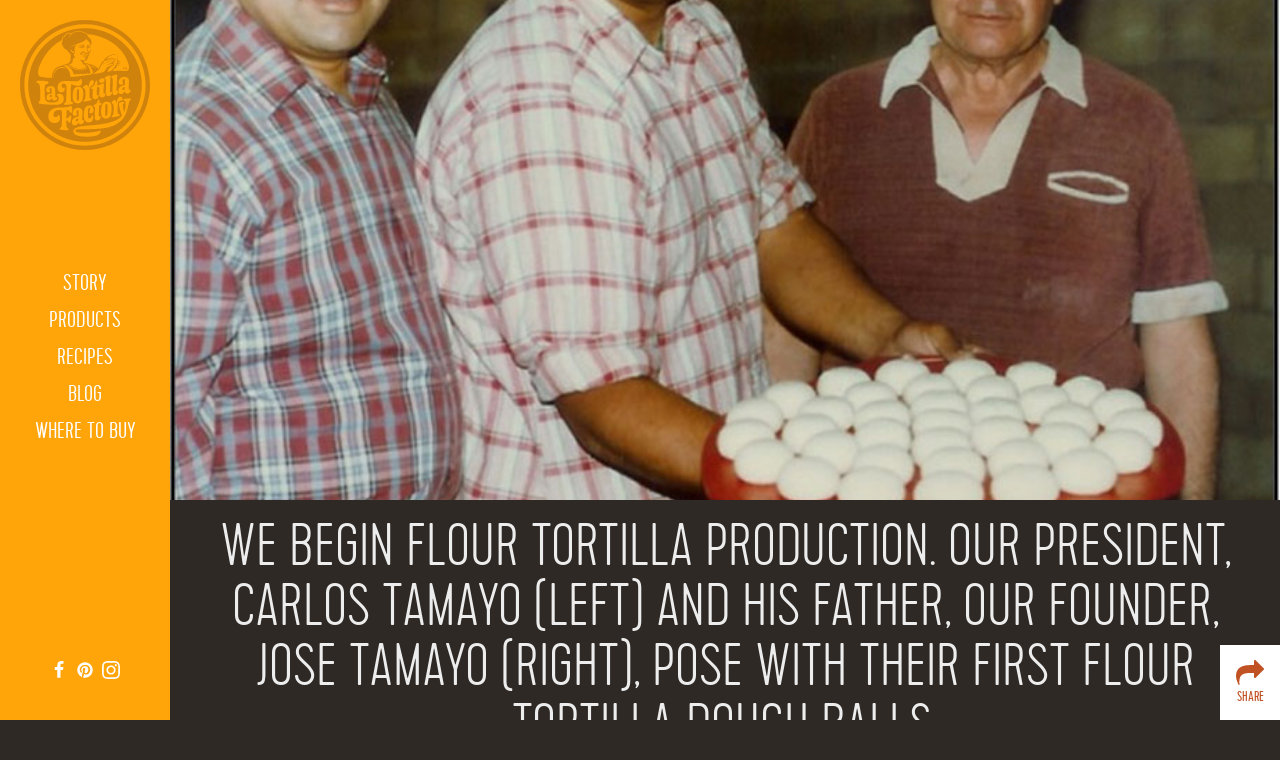

--- FILE ---
content_type: text/html; charset=UTF-8
request_url: https://www.latortillafactory.com/timelinr/begin-flour-tortilla-production/
body_size: 25425
content:
<!DOCTYPE html>
<html lang="en-US">
	<head>
		<meta charset="UTF-8">
		<meta name="author" content="La Tortilla Factory">
		<meta name="viewport" content="width=device-width, initial-scale=1">
		<link rel="apple-touch-icon" sizes="180x180" href="/favicons/apple-touch-icon.png">
<link rel="icon" type="image/png" href="/favicons/favicon-32x32.png" sizes="32x32">
<link rel="icon" type="image/png" href="/favicons/favicon-16x16.png" sizes="16x16">
<link rel="manifest" href="/favicons/manifest.json">
<link rel="mask-icon" href="/favicons/safari-pinned-tab.svg" color="#311f22">
<link rel="shortcut icon" href="/favicon.ico">
<meta name="msapplication-config" content="/favicons/browserconfig.xml">
<meta name="theme-color" content="#ffffff">		<link rel="pingback" href="https://www.latortillafactory.com/xmlrpc.php">
		<!--[if lt IE 9]>
			<script src="https://www.latortillafactory.com/wp-content/themes/lat/assets/js/vendor/html5shiv.min.js"></script>
		<![endif]-->
		<script src="//ajax.googleapis.com/ajax/libs/jquery/2.0.0/jquery.min.js"></script>
		<script src="https://use.typekit.net/igw8rju.js"></script>
		<script>try{Typekit.load({ async: true });}catch(e){}</script>
		<script>
			window.domain = "www.latortillafactory.com";
		</script>
		<script>
		  (function(i,s,o,g,r,a,m){i['GoogleAnalyticsObject']=r;i[r]=i[r]||function(){
		  (i[r].q=i[r].q||[]).push(arguments)},i[r].l=1*new Date();a=s.createElement(o),
		  m=s.getElementsByTagName(o)[0];a.async=1;a.src=g;m.parentNode.insertBefore(a,m)
		  })(window,document,'script','https://www.google-analytics.com/analytics.js','ga');

		  ga('create', 'UA-15711855-1', 'auto');
		  ga('send', 'pageview');

		</script>
		<meta name='robots' content='noindex, follow' />
	<style>img:is([sizes="auto" i], [sizes^="auto," i]) { contain-intrinsic-size: 3000px 1500px }</style>
	
	<!-- This site is optimized with the Yoast SEO plugin v26.7 - https://yoast.com/wordpress/plugins/seo/ -->
	<title>We begin flour tortilla production. Our President, Carlos Tamayo (left) and his father, our founder, Jose Tamayo (right), pose with their first flour tortilla dough balls. &#8226; La Tortilla Factory</title>
	<meta property="og:locale" content="en_US" />
	<meta property="og:type" content="article" />
	<meta property="og:title" content="We begin flour tortilla production. Our President, Carlos Tamayo (left) and his father, our founder, Jose Tamayo (right), pose with their first flour tortilla dough balls. &#8226; La Tortilla Factory" />
	<meta property="og:url" content="https://www.latortillafactory.com/timelinr/begin-flour-tortilla-production/" />
	<meta property="og:site_name" content="La Tortilla Factory" />
	<meta property="article:publisher" content="https://www.facebook.com/latortillafactory" />
	<meta property="article:modified_time" content="2016-09-07T17:43:52+00:00" />
	<meta property="og:image" content="https://www.latortillafactory.com/wp-content/uploads/2013/11/1985-A.jpg" />
	<meta property="og:image:width" content="800" />
	<meta property="og:image:height" content="646" />
	<meta property="og:image:type" content="image/jpeg" />
	<meta name="twitter:card" content="summary_large_image" />
	<script type="application/ld+json" class="yoast-schema-graph">{"@context":"https://schema.org","@graph":[{"@type":"WebPage","@id":"https://www.latortillafactory.com/timelinr/begin-flour-tortilla-production/","url":"https://www.latortillafactory.com/timelinr/begin-flour-tortilla-production/","name":"We begin flour tortilla production. Our President, Carlos Tamayo (left) and his father, our founder, Jose Tamayo (right), pose with their first flour tortilla dough balls. &#8226; La Tortilla Factory","isPartOf":{"@id":"https://www.latortillafactory.com/#website"},"primaryImageOfPage":{"@id":"https://www.latortillafactory.com/timelinr/begin-flour-tortilla-production/#primaryimage"},"image":{"@id":"https://www.latortillafactory.com/timelinr/begin-flour-tortilla-production/#primaryimage"},"thumbnailUrl":"https://www.latortillafactory.com/wp-content/uploads/2013/11/1985-A.jpg","datePublished":"2013-11-11T01:25:03+00:00","dateModified":"2016-09-07T17:43:52+00:00","inLanguage":"en-US","potentialAction":[{"@type":"ReadAction","target":["https://www.latortillafactory.com/timelinr/begin-flour-tortilla-production/"]}]},{"@type":"ImageObject","inLanguage":"en-US","@id":"https://www.latortillafactory.com/timelinr/begin-flour-tortilla-production/#primaryimage","url":"https://www.latortillafactory.com/wp-content/uploads/2013/11/1985-A.jpg","contentUrl":"https://www.latortillafactory.com/wp-content/uploads/2013/11/1985-A.jpg","width":800,"height":646,"caption":"We begin flour tortilla production."},{"@type":"WebSite","@id":"https://www.latortillafactory.com/#website","url":"https://www.latortillafactory.com/","name":"La Tortilla Factory","description":"Simply better tortillas.","publisher":{"@id":"https://www.latortillafactory.com/#organization"},"potentialAction":[{"@type":"SearchAction","target":{"@type":"EntryPoint","urlTemplate":"https://www.latortillafactory.com/?s={search_term_string}"},"query-input":{"@type":"PropertyValueSpecification","valueRequired":true,"valueName":"search_term_string"}}],"inLanguage":"en-US"},{"@type":"Organization","@id":"https://www.latortillafactory.com/#organization","name":"La Tortilla Factory","url":"https://www.latortillafactory.com/","logo":{"@type":"ImageObject","inLanguage":"en-US","@id":"https://www.latortillafactory.com/#/schema/logo/image/","url":"https://www.latortillafactory.com/wp-content/uploads/LAT_logo_final_300dpi.jpg","contentUrl":"https://www.latortillafactory.com/wp-content/uploads/LAT_logo_final_300dpi.jpg","width":2550,"height":3300,"caption":"La Tortilla Factory"},"image":{"@id":"https://www.latortillafactory.com/#/schema/logo/image/"},"sameAs":["https://www.facebook.com/latortillafactory","https://www.instagram.com/LaTortillaFactory/","https://www.linkedin.com/company/la-tortilla-factory","https://www.pinterest.com/latortillafactory/"]}]}</script>
	<!-- / Yoast SEO plugin. -->


<link rel="alternate" type="application/rss+xml" title="La Tortilla Factory &raquo; Feed" href="https://www.latortillafactory.com/feed/" />
<link rel="alternate" type="application/rss+xml" title="La Tortilla Factory &raquo; Comments Feed" href="https://www.latortillafactory.com/comments/feed/" />
<link rel='stylesheet' id='wp-block-library-css' href='https://www.latortillafactory.com/wp-includes/css/dist/block-library/style.min.css?ver=6.8.3' type='text/css' media='all' />
<style id='classic-theme-styles-inline-css' type='text/css'>
/*! This file is auto-generated */
.wp-block-button__link{color:#fff;background-color:#32373c;border-radius:9999px;box-shadow:none;text-decoration:none;padding:calc(.667em + 2px) calc(1.333em + 2px);font-size:1.125em}.wp-block-file__button{background:#32373c;color:#fff;text-decoration:none}
</style>
<style id='global-styles-inline-css' type='text/css'>
:root{--wp--preset--aspect-ratio--square: 1;--wp--preset--aspect-ratio--4-3: 4/3;--wp--preset--aspect-ratio--3-4: 3/4;--wp--preset--aspect-ratio--3-2: 3/2;--wp--preset--aspect-ratio--2-3: 2/3;--wp--preset--aspect-ratio--16-9: 16/9;--wp--preset--aspect-ratio--9-16: 9/16;--wp--preset--color--black: #000000;--wp--preset--color--cyan-bluish-gray: #abb8c3;--wp--preset--color--white: #ffffff;--wp--preset--color--pale-pink: #f78da7;--wp--preset--color--vivid-red: #cf2e2e;--wp--preset--color--luminous-vivid-orange: #ff6900;--wp--preset--color--luminous-vivid-amber: #fcb900;--wp--preset--color--light-green-cyan: #7bdcb5;--wp--preset--color--vivid-green-cyan: #00d084;--wp--preset--color--pale-cyan-blue: #8ed1fc;--wp--preset--color--vivid-cyan-blue: #0693e3;--wp--preset--color--vivid-purple: #9b51e0;--wp--preset--gradient--vivid-cyan-blue-to-vivid-purple: linear-gradient(135deg,rgba(6,147,227,1) 0%,rgb(155,81,224) 100%);--wp--preset--gradient--light-green-cyan-to-vivid-green-cyan: linear-gradient(135deg,rgb(122,220,180) 0%,rgb(0,208,130) 100%);--wp--preset--gradient--luminous-vivid-amber-to-luminous-vivid-orange: linear-gradient(135deg,rgba(252,185,0,1) 0%,rgba(255,105,0,1) 100%);--wp--preset--gradient--luminous-vivid-orange-to-vivid-red: linear-gradient(135deg,rgba(255,105,0,1) 0%,rgb(207,46,46) 100%);--wp--preset--gradient--very-light-gray-to-cyan-bluish-gray: linear-gradient(135deg,rgb(238,238,238) 0%,rgb(169,184,195) 100%);--wp--preset--gradient--cool-to-warm-spectrum: linear-gradient(135deg,rgb(74,234,220) 0%,rgb(151,120,209) 20%,rgb(207,42,186) 40%,rgb(238,44,130) 60%,rgb(251,105,98) 80%,rgb(254,248,76) 100%);--wp--preset--gradient--blush-light-purple: linear-gradient(135deg,rgb(255,206,236) 0%,rgb(152,150,240) 100%);--wp--preset--gradient--blush-bordeaux: linear-gradient(135deg,rgb(254,205,165) 0%,rgb(254,45,45) 50%,rgb(107,0,62) 100%);--wp--preset--gradient--luminous-dusk: linear-gradient(135deg,rgb(255,203,112) 0%,rgb(199,81,192) 50%,rgb(65,88,208) 100%);--wp--preset--gradient--pale-ocean: linear-gradient(135deg,rgb(255,245,203) 0%,rgb(182,227,212) 50%,rgb(51,167,181) 100%);--wp--preset--gradient--electric-grass: linear-gradient(135deg,rgb(202,248,128) 0%,rgb(113,206,126) 100%);--wp--preset--gradient--midnight: linear-gradient(135deg,rgb(2,3,129) 0%,rgb(40,116,252) 100%);--wp--preset--font-size--small: 13px;--wp--preset--font-size--medium: 20px;--wp--preset--font-size--large: 36px;--wp--preset--font-size--x-large: 42px;--wp--preset--spacing--20: 0.44rem;--wp--preset--spacing--30: 0.67rem;--wp--preset--spacing--40: 1rem;--wp--preset--spacing--50: 1.5rem;--wp--preset--spacing--60: 2.25rem;--wp--preset--spacing--70: 3.38rem;--wp--preset--spacing--80: 5.06rem;--wp--preset--shadow--natural: 6px 6px 9px rgba(0, 0, 0, 0.2);--wp--preset--shadow--deep: 12px 12px 50px rgba(0, 0, 0, 0.4);--wp--preset--shadow--sharp: 6px 6px 0px rgba(0, 0, 0, 0.2);--wp--preset--shadow--outlined: 6px 6px 0px -3px rgba(255, 255, 255, 1), 6px 6px rgba(0, 0, 0, 1);--wp--preset--shadow--crisp: 6px 6px 0px rgba(0, 0, 0, 1);}:where(.is-layout-flex){gap: 0.5em;}:where(.is-layout-grid){gap: 0.5em;}body .is-layout-flex{display: flex;}.is-layout-flex{flex-wrap: wrap;align-items: center;}.is-layout-flex > :is(*, div){margin: 0;}body .is-layout-grid{display: grid;}.is-layout-grid > :is(*, div){margin: 0;}:where(.wp-block-columns.is-layout-flex){gap: 2em;}:where(.wp-block-columns.is-layout-grid){gap: 2em;}:where(.wp-block-post-template.is-layout-flex){gap: 1.25em;}:where(.wp-block-post-template.is-layout-grid){gap: 1.25em;}.has-black-color{color: var(--wp--preset--color--black) !important;}.has-cyan-bluish-gray-color{color: var(--wp--preset--color--cyan-bluish-gray) !important;}.has-white-color{color: var(--wp--preset--color--white) !important;}.has-pale-pink-color{color: var(--wp--preset--color--pale-pink) !important;}.has-vivid-red-color{color: var(--wp--preset--color--vivid-red) !important;}.has-luminous-vivid-orange-color{color: var(--wp--preset--color--luminous-vivid-orange) !important;}.has-luminous-vivid-amber-color{color: var(--wp--preset--color--luminous-vivid-amber) !important;}.has-light-green-cyan-color{color: var(--wp--preset--color--light-green-cyan) !important;}.has-vivid-green-cyan-color{color: var(--wp--preset--color--vivid-green-cyan) !important;}.has-pale-cyan-blue-color{color: var(--wp--preset--color--pale-cyan-blue) !important;}.has-vivid-cyan-blue-color{color: var(--wp--preset--color--vivid-cyan-blue) !important;}.has-vivid-purple-color{color: var(--wp--preset--color--vivid-purple) !important;}.has-black-background-color{background-color: var(--wp--preset--color--black) !important;}.has-cyan-bluish-gray-background-color{background-color: var(--wp--preset--color--cyan-bluish-gray) !important;}.has-white-background-color{background-color: var(--wp--preset--color--white) !important;}.has-pale-pink-background-color{background-color: var(--wp--preset--color--pale-pink) !important;}.has-vivid-red-background-color{background-color: var(--wp--preset--color--vivid-red) !important;}.has-luminous-vivid-orange-background-color{background-color: var(--wp--preset--color--luminous-vivid-orange) !important;}.has-luminous-vivid-amber-background-color{background-color: var(--wp--preset--color--luminous-vivid-amber) !important;}.has-light-green-cyan-background-color{background-color: var(--wp--preset--color--light-green-cyan) !important;}.has-vivid-green-cyan-background-color{background-color: var(--wp--preset--color--vivid-green-cyan) !important;}.has-pale-cyan-blue-background-color{background-color: var(--wp--preset--color--pale-cyan-blue) !important;}.has-vivid-cyan-blue-background-color{background-color: var(--wp--preset--color--vivid-cyan-blue) !important;}.has-vivid-purple-background-color{background-color: var(--wp--preset--color--vivid-purple) !important;}.has-black-border-color{border-color: var(--wp--preset--color--black) !important;}.has-cyan-bluish-gray-border-color{border-color: var(--wp--preset--color--cyan-bluish-gray) !important;}.has-white-border-color{border-color: var(--wp--preset--color--white) !important;}.has-pale-pink-border-color{border-color: var(--wp--preset--color--pale-pink) !important;}.has-vivid-red-border-color{border-color: var(--wp--preset--color--vivid-red) !important;}.has-luminous-vivid-orange-border-color{border-color: var(--wp--preset--color--luminous-vivid-orange) !important;}.has-luminous-vivid-amber-border-color{border-color: var(--wp--preset--color--luminous-vivid-amber) !important;}.has-light-green-cyan-border-color{border-color: var(--wp--preset--color--light-green-cyan) !important;}.has-vivid-green-cyan-border-color{border-color: var(--wp--preset--color--vivid-green-cyan) !important;}.has-pale-cyan-blue-border-color{border-color: var(--wp--preset--color--pale-cyan-blue) !important;}.has-vivid-cyan-blue-border-color{border-color: var(--wp--preset--color--vivid-cyan-blue) !important;}.has-vivid-purple-border-color{border-color: var(--wp--preset--color--vivid-purple) !important;}.has-vivid-cyan-blue-to-vivid-purple-gradient-background{background: var(--wp--preset--gradient--vivid-cyan-blue-to-vivid-purple) !important;}.has-light-green-cyan-to-vivid-green-cyan-gradient-background{background: var(--wp--preset--gradient--light-green-cyan-to-vivid-green-cyan) !important;}.has-luminous-vivid-amber-to-luminous-vivid-orange-gradient-background{background: var(--wp--preset--gradient--luminous-vivid-amber-to-luminous-vivid-orange) !important;}.has-luminous-vivid-orange-to-vivid-red-gradient-background{background: var(--wp--preset--gradient--luminous-vivid-orange-to-vivid-red) !important;}.has-very-light-gray-to-cyan-bluish-gray-gradient-background{background: var(--wp--preset--gradient--very-light-gray-to-cyan-bluish-gray) !important;}.has-cool-to-warm-spectrum-gradient-background{background: var(--wp--preset--gradient--cool-to-warm-spectrum) !important;}.has-blush-light-purple-gradient-background{background: var(--wp--preset--gradient--blush-light-purple) !important;}.has-blush-bordeaux-gradient-background{background: var(--wp--preset--gradient--blush-bordeaux) !important;}.has-luminous-dusk-gradient-background{background: var(--wp--preset--gradient--luminous-dusk) !important;}.has-pale-ocean-gradient-background{background: var(--wp--preset--gradient--pale-ocean) !important;}.has-electric-grass-gradient-background{background: var(--wp--preset--gradient--electric-grass) !important;}.has-midnight-gradient-background{background: var(--wp--preset--gradient--midnight) !important;}.has-small-font-size{font-size: var(--wp--preset--font-size--small) !important;}.has-medium-font-size{font-size: var(--wp--preset--font-size--medium) !important;}.has-large-font-size{font-size: var(--wp--preset--font-size--large) !important;}.has-x-large-font-size{font-size: var(--wp--preset--font-size--x-large) !important;}
:where(.wp-block-post-template.is-layout-flex){gap: 1.25em;}:where(.wp-block-post-template.is-layout-grid){gap: 1.25em;}
:where(.wp-block-columns.is-layout-flex){gap: 2em;}:where(.wp-block-columns.is-layout-grid){gap: 2em;}
:root :where(.wp-block-pullquote){font-size: 1.5em;line-height: 1.6;}
</style>
<link rel='stylesheet' id='trade-media-css' href='https://www.latortillafactory.com/wp-content/plugins/firefly-trade-media/css/trade-media.css?ver=6.8.3' type='text/css' media='all' />
<link rel='stylesheet' id='jquery-fancybox-css' href='https://www.latortillafactory.com/wp-content/plugins/firefly-trade-media/css/jquery.fancybox.css?ver=6.8.3' type='text/css' media='all' />
<link rel='stylesheet' id='theme-declaration-css' href='https://www.latortillafactory.com/wp-content/themes/lat/style.css?ver=6.8.3' type='text/css' media='all' />
<link rel='stylesheet' id='theme-styles-css' href='https://www.latortillafactory.com/wp-content/themes/lat/assets/css/build/global.css?ver=6.8.3' type='text/css' media='all' />
<link rel='stylesheet' id='print-styles-css' href='https://www.latortillafactory.com/wp-content/themes/lat/assets/css/build/print.css?ver=6.8.3' type='text/css' media='print' />
<link rel='stylesheet' id='wp-advanced-rp-css-css' href='https://www.latortillafactory.com/wp-content/plugins/advanced-recent-posts-widget/css/advanced-recent-posts-widget.css?ver=6.8.3' type='text/css' media='all' />
<script type="text/javascript" src="https://www.latortillafactory.com/wp-includes/js/jquery/jquery.min.js?ver=3.7.1" id="jquery-core-js"></script>
<script type="text/javascript" src="https://www.latortillafactory.com/wp-includes/js/jquery/jquery-migrate.min.js?ver=3.4.1" id="jquery-migrate-js"></script>
<script type="text/javascript" src="https://www.latortillafactory.com/wp-content/plugins/force-image-download/js/deefuse-forceImages-dl.js?ver=6.8.3" id="deefuse-fi-dl-js-js"></script>
<link rel="https://api.w.org/" href="https://www.latortillafactory.com/wp-json/" /><link rel="EditURI" type="application/rsd+xml" title="RSD" href="https://www.latortillafactory.com/xmlrpc.php?rsd" />
<link rel='shortlink' href='https://www.latortillafactory.com/?p=2099' />
<link rel="alternate" title="oEmbed (JSON)" type="application/json+oembed" href="https://www.latortillafactory.com/wp-json/oembed/1.0/embed?url=https%3A%2F%2Fwww.latortillafactory.com%2Ftimelinr%2Fbegin-flour-tortilla-production%2F" />
<link rel="alternate" title="oEmbed (XML)" type="text/xml+oembed" href="https://www.latortillafactory.com/wp-json/oembed/1.0/embed?url=https%3A%2F%2Fwww.latortillafactory.com%2Ftimelinr%2Fbegin-flour-tortilla-production%2F&#038;format=xml" />
		
		
<!-- Meta Pixel Code -->
<script type='text/javascript'>
!function(f,b,e,v,n,t,s){if(f.fbq)return;n=f.fbq=function(){n.callMethod?
n.callMethod.apply(n,arguments):n.queue.push(arguments)};if(!f._fbq)f._fbq=n;
n.push=n;n.loaded=!0;n.version='2.0';n.queue=[];t=b.createElement(e);t.async=!0;
t.src=v;s=b.getElementsByTagName(e)[0];s.parentNode.insertBefore(t,s)}(window,
document,'script','https://connect.facebook.net/en_US/fbevents.js?v=next');
</script>
<!-- End Meta Pixel Code -->

      <script type='text/javascript'>
        var url = window.location.origin + '?ob=open-bridge';
        fbq('set', 'openbridge', '377311212939048', url);
      </script>
    <script type='text/javascript'>fbq('init', '377311212939048', {}, {
    "agent": "wordpress-6.8.3-3.0.16"
})</script><script type='text/javascript'>
    fbq('track', 'PageView', []);
  </script>
<!-- Meta Pixel Code -->
<noscript>
<img height="1" width="1" style="display:none" alt="fbpx"
src="https://www.facebook.com/tr?id=377311212939048&ev=PageView&noscript=1" />
</noscript>
<!-- End Meta Pixel Code -->
		<style type="text/css" id="wp-custom-css">
			/* Hide add to cart buttons */
.offsite-product-link {
	display:none;
}		</style>
				<!-- Pinterest Tag -->
		<script>
		!function(e){if(!window.pintrk){window.pintrk = function () {
		window.pintrk.queue.push(Array.prototype.slice.call(arguments))};var
		n=window.pintrk;n.queue=[],n.version="3.0";var
		t=document.createElement("script");t.async=!0,t.src=e;var
		r=document.getElementsByTagName("script")[0];
		r.parentNode.insertBefore(t,r)}}("https://s.pinimg.com/ct/core.js");
		pintrk('load', '2619861958746', {em: '<user_email_address>'});
		pintrk('page');
		</script>
		<noscript>
		<img height="1" width="1" style="display:none;" alt=""
		src="https://ct.pinterest.com/v3/?tid=2619861958746&pd[em]=<hashed_email_address>&noscript=1" />
		</noscript>
		<!-- end Pinterest Tag -->
	</head>
	<body data-rsssl=1  class="wp-singular timelinr-template-default single single-timelinr postid-2099 wp-theme-lat begin-flour-tortilla-production timelinr">
		<div id="page" class="page_wrap">
			<header id="header" class="site_header">
				<nav id="nav" class="main_nav">
					<a class="header_logo" href="https://www.latortillafactory.com">
						<svg class="wordmark" xmlns="http://www.w3.org/2000/svg" width="184" height="121.11" viewBox="0 0 184 121.11">
	<g id="factory">
		<path d="M138.49,13c1.42,1.27,1.58,3.59,1.49,9.55-0.07,4.62-.49,12.8-0.56,17.51-0.05,3.27.86,6.66,4.71,6.71,4.62,0.07,7.27-3.45,7.33-7.39,0-.87-0.56-1.07-1.24-0.79a3.57,3.57,0,0,1-1.45.36c-0.77,0-1.34-.41-1.32-1.75,0.26-16.65,1.19-26.93,1.22-29.05a1.51,1.51,0,0,0-1.61-1.66c-1.54,0-6.57,1.63-8.71,3.14a2.14,2.14,0,0,0-1.09,1.62C137.26,11.92,137.64,12.21,138.49,13Z" transform="translate(-4.5 -4.57)"/>
		<path d="M112,29a2.31,2.31,0,0,0-1.38,2.19,1.26,1.26,0,0,0,1.23,1.46,8.14,8.14,0,0,0,2.14-.34c0.2,5-.27,10-0.33,13.74,0,3.27,1,6.66,4.62,6.71,4.91,0.08,7.27-3.45,7.33-7.4,0-.87-0.56-1.07-1.24-0.79a2.7,2.7,0,0,1-1.26.36c-0.86,0-1.43-.69-1.4-2.62,0.08-5.06.28-9.28,0.5-12.87a9.79,9.79,0,0,1,2.69-.46c2.12,0,2.28,1.67,2.25,4-0.05,3.46-.3,7.21-0.35,9.81-0.05,3.27.86,6.56,4.81,6.62,4.52,0.07,7-3.45,7-7.31,0-.86-0.56-1.07-1.24-0.79a3.56,3.56,0,0,1-1.45.36c-0.67,0-1.15-.4-1.13-1.65,0.11-6.93.91-15,.93-16.73a1.34,1.34,0,0,0-1.51-1.56c-1.63,0-6.27,2.94-11.82,4.28,0.21-3.16.39-5.74,0.42-7.92a1.29,1.29,0,0,0-1.42-1.37,1.82,1.82,0,0,0-2,1.22C118.4,23.56,117,26.72,112,29Z" transform="translate(-4.5 -4.57)"/>
		<path d="M130.19,20.76c4.52,0.07,6.87-2.4,6.92-5.38,0-2.12-1.1-3.29-3.61-3.33-4.71-.07-7.06,2.2-7.11,5.28C126.36,19.55,127.69,20.72,130.19,20.76Z" transform="translate(-4.5 -4.57)"/>
		<path d="M151.42,11c1.61,1.47,1.58,3.78,1.49,9.65-0.07,4.62-.49,12.8-0.56,17.51-0.05,3.27.76,6.65,4.52,6.71,4,0.06,6.31-3.46,6.37-7.31a0.64,0.64,0,0,0-.66-0.78c-0.39,0-.77.28-1.16,0.27-0.58,0-1.05-.4-1-1.75,0.26-16.65,1.19-26.93,1.22-29.05A1.51,1.51,0,0,0,160,4.57c-1.54,0-6.57,1.63-8.71,3.14a2,2,0,0,0-1.08,1.52C150.19,9.9,150.76,10.3,151.42,11Z" transform="translate(-4.5 -4.57)"/>
		<path d="M96.34,31c2.77,1.49,3.6,3.91,3.5,10.16-0.13,8.56-.46,11.35-2.21,12.48-1.07.56-1.75,0.94-1.76,2a1.33,1.33,0,0,0,1.51,1.56c3.85,0.06,11.1-1.75,13.13-2.59a1.8,1.8,0,0,0,1.18-1.71c0-1.35-.36-1.55-1.61-1.76-2.79-.33-2.75-2.74-2.62-11.11,0.17-11,1.34-11.82,4.64-13.88,2.62-1.6,3.7-3.12,3.77-7.16,0-2.5-1-3.48-2.83-3.51-4.32-.07-6.58,6.24-7.56,15.29-0.95-5.22-1.86-6.2-3.26-6.22s-4.35,1.47-6,3a3,3,0,0,0-1.29,2.1C94.91,30.23,95.48,30.62,96.34,31Z" transform="translate(-4.5 -4.57)"/>
		<path d="M85.89,28.35c-7.41-.11-10.86,5-11.06,17.93-0.15,9.91,3.15,14.2,9.5,14.3,7.41,0.11,10.86-5,11.06-17.93C95.54,32.74,92.63,28.46,85.89,28.35ZM87.4,42.72c-0.17,11.17-.87,13-2.51,13s-2.29-1.19-2.15-10.14c0.17-11.07.87-12.79,2.6-12.76C86.88,32.8,87.54,33.87,87.4,42.72Z" transform="translate(-4.5 -4.57)"/>
		<path d="M52.8,39.3c4.91,0.08,6.9-4.32,7-7.69a1.3,1.3,0,0,0-1.81-1.38c-2.61.63-4.81-.46-4.75-3.83,0-2.31,1.22-4.31,4.11-4.27,4.23,0.06,5.73,2.78,5.63,9.33-0.4,25.89-.81,27.23-3.13,28.25C58.73,60.28,58,60.65,58,61.9c0,1.44.55,1.84,2,1.86a64.8,64.8,0,0,0,13.5-1.62c1.55-.36,1.84-1,1.86-2.09,0-1.35-.55-1.74-2.28-2.15s-2.3-1-2.15-10.62c0.18-11.42.27-17.54,0.76-23.78,4.38,1.29,9.64,3.25,13.61,3.31,9.14,0.14,8.61-8.91,6.36-12.7a1.54,1.54,0,0,0-1.24-1c-0.58,0-.77.28-1.37,1.13C88,16.07,85.57,18,80.75,17.88c-4.62-.07-13.85-0.7-20.49-0.8-8.85-.14-14.7,4.3-14.83,12.67C45.34,35.72,48.08,39.22,52.8,39.3Z" transform="translate(-4.5 -4.57)"/>
		<path d="M186.68,34.25c-2.31.16-2.78-.52-2.76-2.16,0-2.12.58-12.7,0.62-14.91,0.09-5.58-3.82-8-8.92-8.13-6.93-.11-11.05,4.84-11.13,10.22-0.06,3.95,1.94,5.13,4.54,5.17a5.35,5.35,0,0,0,3.19-.91c0.78-.57,1.07-1,0.62-2.69-1.3-3.2-1.24-7.24,1.75-7.19,1.64,0,2.1,1.28,2.05,4.17L176.52,25c-8.74,1.25-12.59,5.09-12.68,11-0.07,4.52,2.11,6.77,5.29,6.82s5.65-2.59,7.28-6.18c0.28,3.14,1.9,5.07,5.15,5.12,3.85,0.06,6-3.66,6.07-6.36A0.93,0.93,0,0,0,186.68,34.25ZM176.45,30c0,3.08-1.62,5.08-3.25,5.05a1.6,1.6,0,0,1-1.71-1.86c0-2.11,1.44-4.05,5-4.51Z" transform="translate(-4.5 -4.57)"/>
	</g>
	<g id="tortilla">
		<path d="M107.61,79.35a4.5,4.5,0,0,0,2.68.91c3.17,0,5-2.23,5.11-6.76,0.09-6.06-2.95-8.61-7.57-8.68-7.8-.12-11.06,5.6-11.26,18.7-0.16,10.2,3.15,14.2,9.41,14.29s8.73-4.29,8.82-10.07c0-2.69-.61-3.86-1.58-3.88-0.48,0-.77.28-1,1.14-0.51,1.82-2.2,5.36-5,5.32-2,0-2.87-1.39-2.77-7.84,0.17-11.26,1.17-13.17,3.09-13.14,0.87,0,1.43.6,1.41,2.24a12.39,12.39,0,0,1-1.63,5.75A1.45,1.45,0,0,0,107.61,79.35Z" transform="translate(-4.5 -4.57)"/>
		<path d="M169.88,55.57a2.19,2.19,0,0,0,2.06-2.37c0.06-3.85-1.45-5.51-4.05-5.55-4.26-.07-6.51,5.56-7.5,13.65-0.95-6.07-1.86-7.16-3.28-7.18-1.16,0-3.78,1.48-5.24,3a3,3,0,0,0-1.28,2.1c0,0.58.56,1,1.42,1.37,2.19,1.57,2.82,4.28,2.72,11.11-0.13,8.57-.46,11.35-2.21,12.48-1.07.56-1.75,0.94-1.76,2a1.34,1.34,0,0,0,1.52,1.56c3.85,0.06,11.1-1.75,13.13-2.59a1.8,1.8,0,0,0,1.18-1.71c0-1.35-.36-1.55-1.61-1.76-2.79-.33-2.75-2.74-2.62-11.11C162.52,58.73,163.23,55.76,169.88,55.57Z" transform="translate(-4.5 -4.57)"/>
		<path d="M128.55,64.27c1.25-.17,2-0.26,2.14-1.31a6.68,6.68,0,0,0-.43-3.18c-0.47-.78-1-0.69-1.63-0.32l-1.88,1c0.11-2.21.2-4,.22-5.3a1.29,1.29,0,0,0-1.42-1.37,1.82,1.82,0,0,0-2,1.22c-0.84,4.32-2.13,6.8-6.78,8.65a2.31,2.31,0,0,0-1.38,2.19,1.26,1.26,0,0,0,1.23,1.46,6.33,6.33,0,0,0,1.56-.19c0.18,6.09-.37,16.4-0.43,20.13,0,3.27,1,6.66,4.61,6.71,4.91,0.08,7.27-3.45,7.33-7.39,0-.87-0.56-1.07-1.24-0.79a2.75,2.75,0,0,1-1.26.36c-0.86,0-1.43-.69-1.4-2.62,0.1-6.32.47-13.28,0.77-18.93C127.15,64.51,127.82,64.39,128.55,64.27Z" transform="translate(-4.5 -4.57)"/>
		<path d="M70.37,78.77a1.88,1.88,0,0,0,3-.63,32.18,32.18,0,0,0,.48-6c0-2.89-.58-6.27-2.41-6.29a2.17,2.17,0,0,0-1.06.27c-4.46,2.14-12.27,2.7-21,2.56-13.18-.2-21.75,5.73-21.92,17.09C27.3,94,31.75,99,39.35,99.09c7.79,0.12,10.76-4.94,10.82-9.07,0.06-3.56-1.17-5.31-2.31-6.2a1,1,0,0,0-1.74.55,4.53,4.53,0,0,1-4.48,3.2c-3,0-4.3-2-4.25-5.07,0.08-5.1,3.7-9.18,12.46-9,2.79,0,4.41.84,4.28,9.69-0.29,18.77-.76,24.15-2.88,24.79A1.84,1.84,0,0,0,49.48,110c0,1.25.55,1.74,2,2a89.09,89.09,0,0,0,13.26,1.26c1.54-.17,1.84-0.74,1.85-1.8,0-1.35-.55-1.84-2.27-2.54-1.43-.6-2.11-6.68-2-13.6,0-.5,0-1,0-1.48,4.48,0.71,3.87,3.12,4.94,4.06,0.86,0.69,2.68.81,3.19-.53,0.8-1.82,1.55-6.71,1.62-11.24a1.83,1.83,0,0,0-2.87-1.3c-1.57,1.35-1.48,4.42-6.8,5,0.11-4.51.31-9.12,0.91-16.88C67.34,74.07,69,77.24,70.37,78.77Z" transform="translate(-4.5 -4.57)"/>
		<path d="M187,51.31a81.55,81.55,0,0,0-12.14.78,1.55,1.55,0,0,0-1.18,1.71c0,1.35.36,1.55,1.61,1.76,2.79,0.33,2.75,3,2.67,7.65a38.85,38.85,0,0,1-2.68,14.4c-1.26-4.46-2.58-10-2.53-13.13,0-1.44.13-2.21,1.2-3A2,2,0,0,0,175,59.6c0-1.15-.17-1.64-1.8-1.66-3.08,0-8.19.64-8.25,4.4-0.07,4.65,4.38,17.85,6,22.45-9.53,11.52-28.75,16-57.35,18.53-23.52,2-37.4,3.08-37.54,12-0.12,7.8,12,10.1,26.41,10.32,18.38,0.29,26.25-4.12,27.13-11,0-1.06-.37-1.16-1.43-0.6-6.78,2.59-22.3,4.18-30.48,4.05-15-.23-17.5-1.43-17.46-3.54s2.37-3.72,11.41-3.58c32.24,0.5,52.58-1.21,66-8.22,19.91-11.05,22.1-22.67,26.65-42.42,0.83-3.65,1.52-4.69,2.49-5.45,1.07-.56,1.75-0.94,1.76-2A1.34,1.34,0,0,0,187,51.31Z" transform="translate(-4.5 -4.57)"/>
		<path d="M141.26,57.35c-7.41.17-10.87,5.61-11.07,18.89-0.16,10.1,3.15,14.3,9.5,14.2,7.42-.27,10.87-5.61,11.07-18.89C150.92,61.44,148,57.16,141.26,57.35Zm1.51,14.56c-0.18,11.45-.88,13.46-2.52,13.44S138,84.15,138.1,75c0.18-11.36.88-13.08,2.61-13.15C142.25,61.89,142.91,62.86,142.77,71.9Z" transform="translate(-4.5 -4.57)"/>
		<path d="M96.13,93.52c-2.31.35-2.79-.24-2.76-1.87,0-1.93.56-11.35,0.59-13.28,0.11-6.83-4.39-8.83-8.43-8.89A10.35,10.35,0,0,0,74.69,79.8c-0.06,3.56,1.84,5.32,4.25,5.36a5.81,5.81,0,0,0,3.38-.91c0.78-.57,1-1.14.62-2.68a16.94,16.94,0,0,1-.51-4.05c0-2.22.63-3.36,2-3.34s1.72,1.08,1.67,4l-0.13,8.17C77.19,88.2,73.36,91.14,73.27,97c-0.07,4.24,1.82,6.77,5.09,6.82,3.83,0.06,6-2.42,7.53-6.45,0.38,2.75,1.94,4.1,4.63,4.14,4.33,0.07,6.52-4.23,6.56-6.93C97.09,93.92,96.9,93.43,96.13,93.52ZM85.88,90.76c-0.05,3.37-1.81,5-3.35,5A1.47,1.47,0,0,1,80.92,94c0-2.08,1.6-3.61,5-4.13v0.83Z" transform="translate(-4.5 -4.57)"/>
	</g>
	<g id="la">
		<path d="M43.58,63.54c9-.42,14.35-4.23,14-12.31C57.25,44.7,54,41.76,48.94,42c-1.73.08-3.45,0.45-4.27,1.35a1.35,1.35,0,0,0,.1,2.21,6.77,6.77,0,0,1,3,5.55c0.2,4.23-2.54,7.54-10.81,7.92-11.06.51-15.85-1-16.37-12.15-1-22-.29-22.92,5.05-24q2.28-.68,2.19-2.7a2.09,2.09,0,0,0-2-2.31A103.22,103.22,0,0,0,6.61,16.5,1.91,1.91,0,0,0,4.5,18.81a2.42,2.42,0,0,0,2.14,2.41c3.71,1,4.39,3.17,5.07,17.88,0.7,15.1-.48,16.6-1.78,17.62-0.84.62-1.49,1-1.43,2.47s0.58,2,2.81,2.38C14,62,32.23,64.07,43.58,63.54Z" transform="translate(-4.5 -4.57)"/>
		<path d="M44.21,50.21a0.91,0.91,0,0,0-.91-1c-1.93,0-2.44-.66-2.5-2-0.2-4.33-.05-9.44-0.23-13.19-0.19-4.13-2.83-7-9.27-6.7-4.9.23-8.23,3.27-8,7.5,0.16,3.46,2.06,4.92,4.56,4.8a4.89,4.89,0,0,0,2.38-.69,1.47,1.47,0,0,0,.49-2c-1.3-3-1.43-5.91.88-6,1.63-.08,2.09,1.35,2.21,3.94l0.3,6.51c-7.17.39-10.65,3-10.4,8.32,0.15,3.27,2.17,5.2,5.24,5.06,2.36-.11,4.33-2.07,5.56-4.9,0.23,3.22,1.79,5.61,5.06,5.46A4.8,4.8,0,0,0,44.21,50.21Zm-12.4-1.45a1.47,1.47,0,0,1-1.71-1.56c-0.08-1.7,1-3.18,4.09-3.33l0,0.92C34.36,47.59,32.77,48.72,31.81,48.77Z" transform="translate(-4.5 -4.57)"/>
	</g>
</svg>						<svg class="lat_logo" xmlns="http://www.w3.org/2000/svg" width="6.56in" height="6.56in" viewBox="0 0 472.28 472.32">

	<path class="dark" d="M236.17,0C105.91,0,0,105.89,0,236.17S105.91,472.32,236.17,472.32s236.13-106,236.13-236.15S366.35,0,236.17,0Zm0,456.49c-121.47,0-220.26-98.85-220.26-220.32S114.7,15.83,236.17,15.83s220.31,98.85,220.31,220.33S357.62,456.49,236.17,456.49Z" transform="translate(-0.02)"/>
	<path class="dark" d="M313.35,348.71c3,0,4.37-3.7,4.7-25.06,0.26-16.87-1-18.68-3.84-18.73-3.23.13-4.54,3.34-4.87,24.51-0.26,17,1.14,19.41,4,19.27" transform="translate(-0.02)"/>
	<path class="dark" d="M205.72,368.05c2.87,0,6.15-3,6.24-9.24v-1.56c-6.28,1-9.21,3.81-9.27,7.69a2.74,2.74,0,0,0,3,3.1" transform="translate(-0.02)"/>
	<path class="dark" d="M111.15,280.51c1.79-.08,4.75-2.2,4.51-7.4l-0.08-1.71c-5.71.28-7.77,3-7.62,6.2a2.75,2.75,0,0,0,3.19,2.91" transform="translate(-0.02)"/>
	<path class="dark" d="M210.12,293.4c3,0,4.36-3.34,4.68-24.16,0.26-16.51-1-18.5-3.84-18.55-3.23,0-4.54,3.16-4.85,23.8-0.26,16.69,1.14,18.86,4,18.91" transform="translate(-0.02)"/>
	<path class="dark" d="M371.59,251.56c0,2.33,1.2,3.43,3.18,3.46,3,0,6-3.68,6.07-9.42v-2.44c-6.6.85-9.22,4.48-9.28,8.41" transform="translate(-0.02)"/>
	<path class="dark" d="M236.16,29.7c-114,0-206.47,92.44-206.47,206.47s92.44,206.47,206.47,206.47,206.46-92.45,206.46-206.48S350.19,29.7,236.16,29.7ZM399.91,253.44c1.44,0,1.78.92,1.76,2.18-0.08,5-4.13,12-11.31,11.85-6.07-.1-9.09-3.7-9.61-9.55-3,6.7-7.67,11.62-13.57,11.53s-10-4.28-9.86-12.72c0.17-11,7.35-18.11,23.65-20.45l0.21-13.46c0.08-5.38-.78-7.73-3.83-7.78-5.56-.08-5.68,7.45-3.26,13.41,0.85,3.06.3,4-1.15,5a10,10,0,0,1-6,1.7c-4.84-.07-8.58-2.29-8.47-9.64,0.15-10,7.84-19.26,20.76-19.06,9.51,0.15,16.8,4.75,16.63,15.16-0.06,4.13-1.09,23.86-1.15,27.81C394.73,252.46,395.61,253.73,399.91,253.44Zm-40.5,88.45c2.33,0.39,3,.76,3,3.28a3.35,3.35,0,0,1-2.2,3.19c-3.79,1.55-17.31,4.94-24.48,4.83-1.8,0-2.86-.76-2.83-2.91s1.3-2.67,3.29-3.72c3.26-2.1,3.88-7.3,4.13-23.27,0.2-12.74-1-17.79-5.06-20.72-1.6-.74-2.67-1.48-2.65-2.55,0-1.25.76-2.5,2.39-3.91,2.74-2.83,7.62-5.62,9.78-5.59,2.65,0,4.35,2.06,6.12,13.38,1.86-15.09,6-25.58,14-25.46,4.85,0.08,7.67,3.17,7.56,10.35,0,1.62-.79,4.3-3.84,4.43-12.39.35-13.73,5.89-14.08,28C354.29,336.78,354.21,341.27,359.41,341.89Zm-70.5,8.42a5.12,5.12,0,0,0,2.35-.68c1.26-.52,2.33-0.14,2.31,1.47-0.11,7.36-4.52,13.93-13.67,13.79-6.82-.11-8.7-6.42-8.6-12.52,0.11-7,1.14-26.19.8-37.54a11.81,11.81,0,0,1-2.91.35c-1.79,0-2.31-1.47-2.29-2.73a4.3,4.3,0,0,1,2.58-4.09c8.67-3.46,11.08-8.08,12.64-16.14,0.38-1.79,2.19-2.3,3.81-2.28a2.4,2.4,0,0,1,2.65,2.55c0,2.34-.19,5.76-0.4,9.88,1.7-1,3-1.66,3.51-1.94,1.27-.7,2.17-0.86,3,0.59a12.45,12.45,0,0,1,.8,5.93c-0.21,2-1.65,2.13-4,2.45-1.35.21-2.6,0.45-3.79,0.7-0.57,10.54-1.25,23.52-1.44,35.3C286.25,349,287.3,350.28,288.91,350.31Zm-36.48-31.42c-3.59,0-5.44,3.51-5.76,24.5-0.19,12,1.39,14.56,5.16,14.62,5.21,0.08,8.36-6.51,9.31-9.91,0.38-1.6.93-2.14,1.83-2.13,1.79,0,3,2.21,2.94,7.23-0.17,10.77-4.78,19-16.44,18.77s-17.83-7.63-17.54-26.65c0.38-24.41,6.46-35.09,21-34.86,8.62,0.13,14.28,4.89,14.11,16.19-0.14,8.44-3.61,12.69-9.53,12.6a8.39,8.39,0,0,1-5-1.69c-1.06-.92-1.4-2-0.48-3.78a23.1,23.1,0,0,0,3-10.72C255.1,320,254,318.89,252.43,318.89Zm-21-71.45c-1.6-.74-2.67-1.48-2.65-2.56,0-1.25.76-2.5,2.4-3.91,3.1-2.82,8.7-5.61,11.21-5.57s4.31,1.86,6.08,11.6c1.84-16.88,6-28.64,14.11-28.52,3.41,0.05,5.35,1.88,5.28,6.54-0.12,7.54-2.13,10.38-7,13.35-6.17,3.85-8.34,5.43-8.66,25.89-0.24,15.61-.31,20.1,4.88,20.72,2.32,0.4,3,.76,3,3.28a3.35,3.35,0,0,1-2.21,3.2c-3.79,1.56-17.3,4.94-24.48,4.83-1.8,0-2.86-.76-2.82-2.92,0-2,1.29-2.67,3.29-3.72,3.26-2.1,3.88-7.3,4.13-23.27,0.19-11.68-1.36-16.19-6.52-19Zm-72.75-16.55c-5.39-.08-7.6,3.65-7.66,8-0.1,6.28,4,8.32,8.87,7.13,2.16-.5,3.4.6,3.37,2.57-0.1,6.28-3.81,14.48-13,14.34-8.8-.14-13.9-6.68-13.73-17.8,0.24-15.61,11.14-23.88,27.65-23.63,12.38,0.19,29.6,1.35,38.21,1.49,9,0.14,13.52-3.38,15.54-6.76,1.1-1.6,1.47-2.13,2.55-2.11a2.87,2.87,0,0,1,2.33,1.77c4.2,7.07,5.19,24-11.86,23.69-7.4-.12-17.2-3.76-25.38-6.17-0.91,11.64-1.09,23.06-1.41,44.35-0.28,17.94,1,19,4,19.8,3.22,0.77,4.28,1.5,4.24,4,0,2-.59,3.22-3.47,3.89a120.82,120.82,0,0,1-25.17,3c-2.69,0-3.76-.78-3.72-3.47,0-2.33,1.3-3,3.29-4.08,4.34-1.9,5.09-4.41,5.84-52.68C169.37,236.05,166.57,231,158.68,230.89Zm-43.87,23.76c-0.23-4.84-1.07-7.5-4.12-7.36-4.3.2-4.05,5.58-1.63,11.21,0.61,1.59.31,2.86-.91,3.64a9.12,9.12,0,0,1-4.43,1.28c-4.66.22-8.2-2.49-8.5-9-0.37-7.89,5.84-13.57,15-14,12-.56,16.93,4.79,17.29,12.49,0.32,7,0,16.53.42,24.6,0.11,2.51,1.07,3.72,4.66,3.74a1.69,1.69,0,0,1,1.7,1.9,9,9,0,0,1-8.41,9.56h-0.31c-6.1.28-9-4.18-9.44-10.19-2.3,5.28-6,8.92-10.37,9.13-5.74.26-9.5-3.34-9.78-9.43-0.46-9.9,6-14.79,19.4-15.51Zm126.24-88.76c-0.24-.82-0.2-1.18.23-0.92s2.15,1.49,1.86,6.1c-0.51,8.14-10.13,10.47-17.87,11.21-9.37.9-19.64,0-28.44-3.51a67.22,67.22,0,0,1-17.1-10.62c-3.22-2.86-3.93-3.69-5.86-5.32,0.19-1.06,2-1.39,2.49-1.22a4.62,4.62,0,0,1,1.5,1.35,53.32,53.32,0,0,0,25,15.53C212.91,181.26,245.35,183.89,241.05,165.89ZM190.68,185.1c3.36,6.33,3.44,8.2,3.44,8.68s-2.94,2.5.07,2.17c2.76-.3,4.62,1.29,5.69,2s1.44,0.36,2.54-.39a8.47,8.47,0,0,1,4.83-1.65,8.28,8.28,0,0,1,4.89,1.41,1.44,1.44,0,0,0,2,.06l0.06-.06a9.47,9.47,0,0,1,5.29-1.8,8.91,8.91,0,0,1,4.94,1.62,1.6,1.6,0,0,0,1.94-.12,9,9,0,0,1,4.91-1.91,8.45,8.45,0,0,1,4.74,1,1.87,1.87,0,0,0,2.3,0,8.47,8.47,0,0,1,4.45-1.86,7.19,7.19,0,0,1,4.77,1,1.64,1.64,0,0,0,2.15.07,8.47,8.47,0,0,1,3.7-1.81,6.35,6.35,0,0,1,3.54.24,0.76,0.76,0,0,0,.84.09,0.82,0.82,0,0,0,0-.55,2,2,0,0,0-.93-0.88,1.3,1.3,0,0,1-.46-0.66A81.45,81.45,0,0,0,250,172.62c-4.48-8.58-8-10.43-10.44-12.07-0.46-.31,1-0.56,3.32-0.19s5.53,1.22,7.05,2.49a29.29,29.29,0,0,1,4.31,4.49c5.44,6.66,7.77,13,9.7,18.18,0.94,2.55,1.74,5.92,2,6.72-2.34,1.93-5.17,3.89-8,5.8l-5.79.88c-16.2,2.39-31.86,4.55-47,6.35a5.94,5.94,0,0,0-1.59.19q-10.06,1.19-19.78,2.14c-0.77-9.81-3.74-21.89-11.49-30.49-8.12-9-12.75-9.28-13.43-9.61s-0.69-.79.68-1.39a45.73,45.73,0,0,1,4.67-1.77c2-.65,4.16-1,8.64,1.83,5.71,3.51,14.48,12.64,17.84,19v0Zm113-32.86c-1,.18-1.57.57-1.12-0.72s1.39-2.18,3.65-3.18,4.47-1.89,8.06-3.31,6.29-2.58,9.78-3.65,12.34-2.58,11.92-2.16c-1.53.52-6.38,1.69-8.23,2.35s-4.43,1.67-5.52,2.13-3.83,1.75-4.49,2a44.24,44.24,0,0,0-5,2.26,21.65,21.65,0,0,0-3.69,2.22c-1.34,1.1,4.51-1.12,6.34-1.85s4.58-2.08,6.86-3.11,4.67-1.75,12.67-4.33a30.32,30.32,0,0,1,3.35-.91c0.52-.1.81,0.36,1.62,0.58,1.14,0.39,1.7-.28,1.1-0.46s-0.87-.43-0.5-0.58a24.18,24.18,0,0,1,3.35-1.15c0.49-.1,1.65.19,1.27,2.09a3,3,0,0,1-2.19,2.33c-1.2.38-3,.86-4.79,1.6s-10.18,3.77-12.67,4.87l-0.15.07c-3.3,1.3-6.84,3.8-10.33,5.3-2.34,1-4.09,1.49-3.76,1.78a3.76,3.76,0,0,0,3.09-.18c6.55-2.74,8.52-4.31,11.72-5.53,1.68-.64,9.64-4,12.11-4.69,0.74-.22.9,0.12,1.47,0.52s1.71,0.58,1.94.13-0.43-.48-0.74-0.74c-0.64-.51-0.81-0.73.36-1.23a9,9,0,0,1,3-1c1.33,0.16,1.11,2.25.44,3.48-0.57,1-2.34,2.46-5,3.88-3.71,2-7.21,3.53-11.36,6.43a30.22,30.22,0,0,1-5.27,2.86c-1.46.62-4,1.5-5.46,2.19-2.3,1.09-4.34,1-3.91,1.49,0.29,0.34,1.56.51,3.06,0.13,0.72-.18,1.56-0.44,2.42-0.71,1.56-.43,4.32-1.75,6.71-2.56,2.91-1,7.89-2.17,8.54-2.34s0.36,0.09.53,0.59a1.64,1.64,0,0,0,.88.9,0.88,0.88,0,0,0,1-.29c0.11-.27-0.09-0.28-0.26-0.49a1.15,1.15,0,0,1-.25-0.65c-0.08-.54,1.76-1.15,3.15-1.39,1.1-.19,1.53,1.9.55,3s-1.93,1.93-5.34,3.3a48.83,48.83,0,0,0-4.54,1.91c-1.51.77-6.5,2.86-7.84,3.54-2.23,1.13-4.36,2.9-6,3.81-1,.54-2.94,1.07-2.17,1.72,0.57,0.47.45,2.07-1.32,3.84-3.55,3.55-4.81,7.84-8.76,10.46a13.71,13.71,0,0,1-4.53,2c-10.46,1.86-21.5,4-34.13,6,4.5-3.25,9.58-7.15,15.52-12.14,2.2-1.85,3.67-2.42,5.54-4.07,1.65-1.46,2.52-3.53,4-6.49s6.32-11.27,8.61-15a14.79,14.79,0,0,1,3.78-4.59,15.27,15.27,0,0,0,3.28-2.24c0.83-.72-0.11-0.37-2.43,0Zm10.12-10.31c0.4-.82,2.39-3.17,3.88-3.68s2.86-.64,3.2.06a1.9,1.9,0,0,1-.69,2,10.31,10.31,0,0,1-3.39,1.85c-1.32.34-3.52,0.81-3-.19Zm39,116.66c0.72,0,1.44-.52,2.16-0.5a1.19,1.19,0,0,1,1.23,1.45c-0.11,7.18-4.34,13.75-11.88,13.63-7-.11-8.51-6.41-8.42-12.51,0.14-8.79.91-24,1-32.65,0.17-10.95.24-15.25-2.77-18-1.24-1.28-2.3-2-2.29-3.27a3.74,3.74,0,0,1,2-2.84c4-2.81,13.37-5.9,16.25-5.85a2.82,2.82,0,0,1,3,3.1c-0.06,4-1.8,23.13-2.28,54.17,0,2.57.94,3.29,2,3.31Zm-42.74-44.82c-1.59-1.46-2.3-2-2.28-3.27a4,4,0,0,1,2-3c4-2.81,13.37-5.89,16.24-5.85a2.82,2.82,0,0,1,3,3.1c-0.06,3.95-1.79,23.13-2.28,54.17,0,2.51,1,3.25,2.46,3.27a6.66,6.66,0,0,0,2.7-.68c1.26-.52,2.34-0.14,2.31,1.47-0.11,7.36-5.07,13.92-13.68,13.79-7.18-.11-8.88-6.42-8.78-12.52,0.14-8.79.91-24,1-32.65,0.27-11.1,0-15.41-2.68-17.79v0Zm-25.42,29.94a18.25,18.25,0,0,0-5,.86c-0.41,6.68-.79,14.57-0.93,24-0.06,3.59,1,4.86,2.61,4.89a5,5,0,0,0,2.34-.68c1.26-.52,2.34-0.14,2.31,1.47-0.11,7.36-4.52,13.93-13.67,13.79-6.82-.11-8.7-6.42-8.61-12.52,0.11-7,1-16.23.61-25.63a15.17,15.17,0,0,1-4,.63c-1.8,0-2.31-1.47-2.3-2.73a4.3,4.3,0,0,1,2.58-4.09c9.4-4.34,12-10.22,13.78-20.61,0.39-1.79,2.19-2.3,3.8-2.27a2.4,2.4,0,0,1,2.65,2.55c-0.06,4.06-.4,8.87-0.79,14.76,10.35-2.49,19-8,22-8,1.79,0,2.86.76,2.82,2.92,0,3.23-1.54,18.28-1.74,31.2,0,2.33.85,3.07,2.11,3.09a6.64,6.64,0,0,0,2.7-.68c1.27-.52,2.34-0.14,2.31,1.47-0.11,7.18-4.7,13.75-13.14,13.62-7.36-.12-9.06-6.25-9-12.35,0.08-4.85.55-11.84,0.64-18.3,0.19-4.21-.11-7.28-4.06-7.34ZM300.75,212c4.67,0.07,6.79,2.26,6.72,6.21-0.08,5.56-4.46,10.16-12.9,10-4.67-.07-7.15-2.26-7.08-6.39,0.11-5.67,4.48-9.94,13.27-9.78v0Zm-23.54-35.12A33.42,33.42,0,0,0,266,170.25c-5.83-2.23-5.72-1.78-7.84-3.55s-2.21-2.46.43-1.63,8.17,2.32,12.42,5.38a41.56,41.56,0,0,1,6,5.18C278.91,177.52,279.53,178.84,277.21,176.89ZM166.08,177c1,1,.61,1.55-1.59.28A23.77,23.77,0,0,0,150.91,174c-12.51.57-22.62,9.95-27.12,21.1-2.69,6.68-3.09,12.56-3.53,15.13l-0.06.35h-1c0.13-3.41,1.25-18.33,9.53-28.17,8.73-10.33,26.48-17.2,37.36-5.46h0Zm25.28,98.92c0.37-24,6.81-33.64,20.62-33.43,12.56,0.19,18,8.18,17.71,26.66-0.37,24-6.8,33.64-20.62,33.43C197.23,302.35,191.08,294.36,191.36,275.89Zm103.23,55.85c0.38-24.76,6.82-34.9,20.64-35.22,12.57-.34,18,7.64,17.72,26.48-0.38,24.76-6.82,34.72-20.65,35.22-11.84.17-18-7.65-17.71-26.49h0ZM70.91,166.64a210.59,210.59,0,0,1,20.9-39.06c13.76-20.39,34.23-41.06,60.1-54.84a16.27,16.27,0,0,0,.32-2.08c0.35-4.31,1.22-7.12,4.3-9.13s3.91-2.43,6.2-6.35,6.41-7.32,10.37-8.11a30.73,30.73,0,0,1,9-.37,9.76,9.76,0,0,1,5.17,1.72c0.28,0.25.41,0.19,0.58,0,0.4-.34,1.18-1,1.92-1.55A34.09,34.09,0,0,1,205,40.77a57,57,0,0,1,19.63,1c7,1.48,10.89,3.25,16.94,6.77a13.64,13.64,0,0,1,3.9,3h0.35c64.22,4.89,133.47,45.35,150.07,115.67,2.1,11.36-3.76,18.95-11.51,18.38a296.54,296.54,0,0,0-48.78.12c2.7-3.26,4.58-6.1,5.34-7.09,1.07-1.4,1.94-2.11,4.47-3.2s4.73-2,5.12-3.45a1.73,1.73,0,0,0-1-2.13c-0.54-.25-0.53-0.64,0-0.9,0.18-.08.39-0.19,0.62-0.32,0.92-.52,1.43-1,3.74-2.19a38.85,38.85,0,0,0,5.59-3.19,2.72,2.72,0,0,0,1.15-2,3,3,0,0,0-.72-2.17c-0.53-.54-0.06-0.71.46-1a9.36,9.36,0,0,0,1.88-1.22,3.71,3.71,0,0,0,1.75-3.79c-0.38-2.31-3.69-2.36-4.82-2.35s-1-.46-0.83-0.87a3.39,3.39,0,0,0,.55-2,2,2,0,0,0-2-1.84c-0.67,0-.57-0.61-0.45-4.53a16.43,16.43,0,0,0-2.18-8.85c-0.94-1.28-1.77-1.64-.72.16s3.29,10.11-1.71,22.72-11.19,19.77-21,29.48c-0.48.47-1,.9-1.42,1.33-4.49.49-8.9,1.08-13.31,1.74a71.19,71.19,0,0,0,4.65-7.48c2.13-3.83,3.51-5.33,4.54-6.17s2.76-2.44,5.37-4.58a57.55,57.55,0,0,1,7.65-5.15c3-1.83,4-3.65,4-5.1a3.92,3.92,0,0,0-.44-2.06,2.76,2.76,0,0,0-1.75-1.27,4.22,4.22,0,0,0-1.24.05c-0.32,0-.41-0.26-0.11-0.49a44.84,44.84,0,0,0,5.33-4.55,8,8,0,0,0,2.45-4.94,3.91,3.91,0,0,0-.4-2.26c-0.32-.53-0.51-0.57-0.28-1.05a6,6,0,0,0,.58-2.73c0-1.94-1.37-3.06-2.8-2.77a18.54,18.54,0,0,1-2.63.43c-0.65,0-1.13-.6-7.82.3-2.12.29-6.86,1-8.87,1.5-1.7.41-2.21,0.11-2.16-.25a3.22,3.22,0,0,0-.44-2.09,3.75,3.75,0,0,0-3.71-.87c-1.18.32-.47-0.51,0.3-1.08s3.63-3.12,11.39-6.43,16.16-2.24,18.08-1.27,2.38,1,1.55.19-3.78-2.55-9.81-2.6-15.18,3-21.53,7.54a76,76,0,0,0-14.16,14c-0.94,1.52-1.9,1.59-2.88,2.32s-1.49,1.87-3,4.25-3.86,6.37-6.3,11.18-5,9.52-6,11.33a3.66,3.66,0,0,1-.26.41,0.67,0.67,0,0,1-.1.16,1.26,1.26,0,0,1-1.43,0c-3.41-3.81-12.32-13.14-30.43-15.84-1-.15-3.33-1.38-5.65-2a85.94,85.94,0,0,0-11.87-2.07,7.73,7.73,0,0,1-2.14-.49c-1-.46-1-1.41-1-2.42a20.14,20.14,0,0,1,.28-3c0.24-1.63.25-2.07,1.81-2.28,2-.27,5.07-0.48,7.68-3.29s2.24-6.13,3-8.21,1.75-2.6,3.6-6.27a24.9,24.9,0,0,0,2.43-7.37c0.44-1.88,1.75-3.16,3.2-6a20.18,20.18,0,0,0,2.36-9c0-1-.28-3.37-1.24-4-1.14-.78-0.26.95-0.5,4a15.11,15.11,0,0,1-1.72,6.25c-1.17,2.21-2,2.69-2.91,2.59a2.25,2.25,0,0,1-1.63-2,11.65,11.65,0,0,0-1.71-4.15c-1.08-1.66-1.4-2.58-1.94-5.85l-0.06-.14a19.72,19.72,0,0,1-.24-3.53,1.37,1.37,0,0,1,1.19-1.53h0.16c0.57-.07,1.37,0,1.32.6a2.28,2.28,0,0,0,0,.64,1.92,1.92,0,0,0,1.37,1.06,1.86,1.86,0,0,0,2.6-1.61c0.07-.77,1.42-0.27,2.58,0a1.26,1.26,0,0,0,1.48-.83c0.35-1-.1-0.87-0.34-0.79a3,3,0,0,1-1.2-.66,12.34,12.34,0,0,0-2.79-1.65,6.25,6.25,0,0,0-4.58,0c-0.92.47-.87-0.58-0.66-1s0.36-2,3.16-2.36a7.46,7.46,0,0,1,5.63,1.56c1.16,0.85,1.3-.2.88-0.93s-0.94-1.62-4.19-2.79-6.11-1-6.78-.32c-1.44,1.5-2.06,3.27-2.41,8.09a8.75,8.75,0,0,0,0,1.32,41.64,41.64,0,0,0,2.17,11.29,16.87,16.87,0,0,1,1.12,1.57,3.23,3.23,0,0,1,0,4,5.25,5.25,0,0,1-2.54,2.21c-1.64.85-2.7,0.16-4.07-.23a18.25,18.25,0,0,0-4.49-1c-1.47,0-2-.45-2.16-1.43a4.69,4.69,0,0,1,.87-3.36c0.7-.73.94-1.14,0.27-1.21-1.06-.11-2,0.77-2.82,1.44a19.5,19.5,0,0,1-4.45,2.4,14.84,14.84,0,0,0-5.92,3.49c-1.73,1.72-2.11,5.29-1.19,6.94s1.38,1.24,1.37.68a5.92,5.92,0,0,1,1.3-4.1,11.31,11.31,0,0,1,2.82-1.81,22.41,22.41,0,0,0,5.11-3.55c0.68-.7.92-0.06,1,0.81a1.87,1.87,0,0,0,1.79,1.81,12.15,12.15,0,0,1,5.2,2,5.2,5.2,0,0,0,6.05,0,11.11,11.11,0,0,0,3.13-3c0.42-.59,1-0.27,1.14.34a9.58,9.58,0,0,1,.38,4.21c-0.86,3.45-2.74,2-4.1,1.36s-2.6.48-3.63,1-0.92.34-2.52-.56-4.6,0-7.08.39a14.55,14.55,0,0,1-3.51-.05c-3.22-.41-4.46-1.71-5.08-1.42s-0.07.87,0.22,1.13a11.07,11.07,0,0,0,4.29,2.09,31.73,31.73,0,0,0,7.7.78,13.94,13.94,0,0,1,4.2.64c0.83,0.11,1.8-.79,4.41-0.89,2.25-.09,1.68,1.36.77,2.64-0.52.78-1.92,2.37-5.6,2.27a24.59,24.59,0,0,1-7-1.7c-2.14-.74-2.25-0.53-0.71.93a18.47,18.47,0,0,0,5.14,3.43c1.74,0.76,1.12,1.49.82,2.56s1.94,1.21,1.71,4.05-2.86,3.89-8.28,3.84a37.31,37.31,0,0,1-12.19-2.36l-0.25-.09c-0.81-.32-1,0.11-0.41.8,1.07,1.27,4.15,3.8,6.71,6.61a28.17,28.17,0,0,1,1.86,2.25,32.67,32.67,0,0,1,3.07,6.16c0.72,1.89,1.7,3.27,2.56,3.53a0.94,0.94,0,0,0,1-.05,2,2,0,0,0,.11-1,2,2,0,0,1,0-1c0.21-.32,1.06,0,1.3.1a7.24,7.24,0,0,1,4.26,6.45c0.23,5.27-2.46,8.57-13.68,9.94-8.85,1.08-19.22.41-28.37-4.22-10.6-5.37-13.7-8.85-14.72-10.23-1.15-1.55-1.8-2.74.57-3.7s3.91-1.82,5.63-2.6,2.52-2.13,2.76-5.26c0.32-2.11,1-4.77,1.79-8.1,1.57-6.3,4-6.94,5.42-6.73s2.09,0.34,3.62.61c0.72,0.16.85-.61,0.36-1a18.69,18.69,0,0,1-3.79-3.91,14.61,14.61,0,0,1-2.61-6.06c-0.23-2-.53-3.22.62-3.65,5.24-2,1.8-12.92,2.31-19.11s5-10.31,6.08-12.87c-6.48,2.24-14.23,4.55-19.26,7.61-3.28,2-3.65,1.87-2.28.73,6.25-5.21,16.61-9,27.83-13.08l11.4-4.48c10.66-4.19,16.86-9.81,18.26-11.75s1.28-4.42,1.54-4a5,5,0,0,1,.49,4.61c-0.45,1-.09,1.17.36,1.52,11.17,8.55,13,17.25,13.22,18.56,0.13,0.87.65,1.71,1.37,0.7,0.93-1.3,5.44-10.22-1.12-21a27.74,27.74,0,0,0-9.71-9.82c-2.14-2.09.83-3.31-2.89-7.15-4-4.15-13.16-7.93-18.49-9S213,41.5,204.42,42.8a29.18,29.18,0,0,0-12.22,5,47.14,47.14,0,0,0-7.78,6.78,45,45,0,0,0-5,6.71c-1.22,2-2,4.53-2.09,3.17-0.19-2.65,1.24-5,2.21-6.63a37.18,37.18,0,0,1,3.77-5c2-2.27,2.28-2.46,2-2.75a5,5,0,0,0-2.4-1,23.53,23.53,0,0,0-8.26.13c-3.7.7-7.6,4-9.81,7.82s-3,4.23-5.9,6.16-3.78,4.69-4.19,9S153.4,78.38,152,82.49s1.89,9.07,5.54,16.28a18.31,18.31,0,0,0,7.39,7.54,54.84,54.84,0,0,0,5.07,2.27c2.08,0.93,2.15,2.36,3.13,4.25,1.59,3,6,5.32,7.88,8.15a35.45,35.45,0,0,1,3.09,6.38c0.71,1.74.65,8.7,0.64,10.36a74.46,74.46,0,0,1-1.05,8.65c-1.14,5.23-3.25,7.25-5.76,9.53-2.27,2.05-6.2,3.36-11,4.63-8.39,2.24-14.56,5.73-17.33,5.89s-16.53,3.71-24.3,13.44c-6,7.48-9.34,18-9.81,30.69a275.53,275.53,0,0,1-38.95-3.79C59.54,203.7,66.26,178.44,70.91,166.64Zm288.07-7c1,1-.14,1.65-1.32,2.22a26.07,26.07,0,0,0-4,2c-1.43.93-1.91,0.53-2-.2a4.91,4.91,0,0,1,.41-2.53,3.55,3.55,0,0,1,1.46-2c2.2-.77,4.52-0.48,5.51.54v0Zm-4.42-5.48a2.08,2.08,0,0,1,1.4-1.79,14.65,14.65,0,0,1,3.33-.65c1.73-.18,3,0.37,3.15,1.05s-0.29,1.36-1.47,2-2.56,1.52-3.75,1.37-2.95-.25-2.65-2v0ZM183.91,105.89c0.38-.38,1.57,1.36,1.76,2.23s0,1.64,2.07,2.6a4.45,4.45,0,0,1,2.26,2.53c0.18,0.51.58,2.17,1.69,1.23,0.29-.25.73-0.73,1.09-1s2-1.8,3.28,1.24c0.57,2,.64,4.06-2,4.93-3,1-5.8-2.38-6.56-3.62a26.31,26.31,0,0,0-2.3-3.16,4.59,4.59,0,0,1-1.27-3.78C184,107.34,183.22,106.53,183.91,105.89Zm-111,198.49c-4.16-.7-5.12-1.92-5.24-4.43-0.12-2.69,1.1-3.46,2.66-4.61,2.43-1.91,4.63-4.71,3.33-32.85-1.27-27.43-2.54-31.5-9.45-33.34-2.91-.76-3.88-2.34-4-4.49-0.12-2.69.89-4.17,3.93-4.31a192.45,192.45,0,0,1,35.69,2.48c2.9,0.59,3.68,1.81,3.79,4.32s-1.24,4.19-4.08,5c-10,2.08-11.32,3.76-9.42,44.81,1,20.8,9.9,23.62,30.51,22.66,15.42-.72,20.52-6.88,20.16-14.77a12.63,12.63,0,0,0-5.51-10.34c-1.67-1.18-1.39-2.81-.19-4.12,1.54-1.69,4.74-2.38,8-2.53,9.5-.44,15.51,5,16.07,17.22,0.7,15.06-9.21,22.17-26.06,23C111.91,309,78,305.22,72.91,304.38Zm108,43.36c1.64-1.59,5.39-.1,5.35,2.42-0.13,8.43-1.53,17.57-3,21-0.94,2.5-4.34,2.27-5.94,1-2-1.74-.86-6.24-9.21-7.57v2.76c-0.2,12.92,1.07,24.25,3.74,25.37,3.21,1.31,4.28,2.22,4.23,4.73,0,2-.58,3-3.46,3.36a166.1,166.1,0,0,1-24.73-2.36c-2.69-.4-3.75-1.32-3.72-3.65,0-2.69,1.13-3.39,3.3-3.9,4-1.2,4.84-11.23,5.38-46.23,0.26-16.51-2.77-18-8-18.07-16.33-.25-23.09,7.36-23.24,16.87-0.09,5.74,2.37,9.37,7.93,9.46,4.67,0.07,7-2.76,8.35-6,0.56-1.61,1.83-2,3.25-1,2.13,1.65,4.41,4.91,4.31,11.55-0.12,7.72-5.65,17.14-20.18,16.92-14.18-.22-22.47-9.5-22.24-24.75,0.33-21.18,16.3-32.24,40.88-31.86,16.33,0.25,30.88-.78,39.2-4.78a4,4,0,0,1,2-.51c3.41,0,4.57,6.35,4.48,11.73a60,60,0,0,1-.89,11.12c-0.57,2.15-4,2.81-5.58,1.17-2.52-2.86-5.64-8.76-13.14-10.93-1.11,14.47-1.49,23.08-1.69,31.48,9.85-1.09,9.68-6.81,12.62-9.33h0Zm7.55,22.73c0.17-11,7.32-16.42,23.64-19.93l0.23-15.23c0.09-5.38-.6-7.37-3.12-7.41s-3.62,2.1-3.68,6.23a31.59,31.59,0,0,0,1,7.55c0.68,2.88.3,4-1.15,5a10.82,10.82,0,0,1-6.31,1.7c-4.49-.07-8-3.36-7.92-10,0.14-9.15,6.95-19.46,20.22-19.25,7.54,0.12,15.91,3.83,15.72,16.58-0.06,3.59-1,21.17-1.1,24.76,0,3,.84,4.14,5.15,3.49,1.44-.16,1.79.75,1.76,2-0.07,5-4.15,13-12.23,12.91-5-.08-7.93-2.59-8.63-7.72-2.82,7.52-6.91,12.14-14,12-6.2-.06-9.72-4.78-9.59-12.68h0ZM400,291.89c-1.82,1.41-3.1,3.36-4.64,10.16-8.47,36.84-12.57,58.5-49.69,79.11-25,13.08-62.9,16.26-123,15.33-16.87-.26-21.22,2.54-21.28,6.67-0.06,4,4.57,6.17,32.56,6.61,15.26,0.24,44.2-2.73,56.84-7.56,2-1,2.7-.86,2.67,1.12-1.64,12.9-16.3,21.11-50.58,20.57-26.92-.41-49.47-4.71-49.24-19.25,0.26-16.69,26.13-18.62,70-22.43,53.32-4.66,89.16-13.07,106.94-34.55-3-8.59-11.3-33.19-11.16-41.87,0.11-7,9.64-8.29,15.38-8.2,3,0,3.39,1,3.36,3.1a3.63,3.63,0,0,1-2,3.56c-2,1.41-2.2,2.84-2.24,5.53-0.09,5.81,2.37,16.16,4.72,24.48,3.17-7.66,4.85-16.53,5-26.85,0.14-8.61.22-13.64-5-14.26-2.33-.39-3-0.77-3-3.28,0-1.26.41-2.87,2.21-3.2,4.86-1,17.08-1.53,22.64-1.45,1.79,0,2.86.76,2.83,2.92C403.29,290.15,402,290.89,400,291.89Z" transform="translate(-0.02)"/>
	<path class="dark" d="M233.53,93.13a11.86,11.86,0,0,0-1.76-2.85c-0.51-.57-1.34-0.93-3-0.89a39.84,39.84,0,0,0-10.35,2.24,19,19,0,0,0-7,4.35c-0.79.93,0.6,1.29,1.12,0.94A28.23,28.23,0,0,1,215.91,95a26.9,26.9,0,0,1,9.89-2.43,8.06,8.06,0,0,1,3.51.47,3,3,0,0,1,1.6,1.93c0.35,0.91.25,1.45-1.16,1.24a12.65,12.65,0,0,0-5.82-.15l-0.89.22a19.83,19.83,0,0,0-2.79,1.06c-0.95.41-2.25,1.1-3,1.46a6.26,6.26,0,0,1-3.19.73c-0.83,0,1,2.1,4.06,1.28,0.57-.15,1.57-0.58,2.26-0.86a9.52,9.52,0,0,1,2-.52c1-.11,1.29.06,1.09,0.66a2,2,0,0,0,.43,1.71c0.33,0.39.83,0.75,2.6,0.42s2.44-1.17,2.18-2.16c-0.21-.78.21-1,1-0.94a9.57,9.57,0,0,1,2.89.93c1.08,0.52,2.24.63,2.05-1.47A18.86,18.86,0,0,0,233.53,93.13Z" transform="translate(-0.02)"/>
	<path class="dark" d="M302.82,160.48c-0.4.88-.2,1.6,2.11-0.19,1-.76,2.37-1.25,3.08-2,0.91-.91-0.27-0.62-2.67,0A3.07,3.07,0,0,0,302.82,160.48Z" transform="translate(-0.02)"/>
	<path class="dark" d="M375.34,173.89h-2.08v-1.4H379v1.4h-2.09v5.56h-1.58v-5.56h0Zm5.13-1.4h1.67l1.83,2.94,1.83-2.94h1.63v7h-1.52v-4.7L384,177.84h-0.08L382,174.79v4.7H380.5v-7h0Z" transform="translate(-0.02)"/>
</svg>
					</a>
					<div class="nav_inner">
						<ul id="mainMenu" class="main_menu menu">
																						<li id="menu_item_story" class="menu_item 96 has_children">
																		<a href="https://www.latortillafactory.com/story/" >
										<svg class="icon icon-story" xmlns="http://www.w3.org/2000/svg" viewBox="0 -4 47.65 39">
	<polyline class="book_frame live_stroke" points="0.75 4.6 0.75 32.77 46.9 32.77 46.9 4.6"/>
	<g class="page_right">
		<path class="page_frame live_stroke" d="M24.5,38.37s0-5,20.33-3V6.93c-20.33-2.3-20.33,3-20.33,3V38.37Z" transform="translate(-0.63 -5.6)"/>
		<path class="live_stroke" d="M41.28,12.59c-7.32-.58-11.46,0-13.8.79" transform="translate(-0.63 -5.6)"/>
		<path class="live_stroke" d="M41.28,16.59c-7.32-.58-11.46,0-13.8.79" transform="translate(-0.63 -5.6)"/>
		<path class="live_stroke" d="M41.28,20.59c-7.32-.58-11.46,0-13.8.79" transform="translate(-0.63 -5.6)"/>
		<path class="live_stroke" d="M41.28,24.59c-7.32-.58-11.46,0-13.8.79" transform="translate(-0.63 -5.6)"/>
		<path class="live_stroke" d="M41.28,28.59c-7.32-.58-11.46,0-13.8.79" transform="translate(-0.63 -5.6)"/>
	</g>
	<g class="page_left">
		<path class="page_frame live_stroke" d="M24.5,38.37s0-5-20.33-3V6.93c20.33-2.3,20.33,3,20.33,3V38.37Z" transform="translate(-0.63 -5.6)"/>
		<path class="live_stroke" d="M7.63,12.59c7.32-.58,11.46,0,13.8.79" transform="translate(-0.63 -5.6)"/>
		<path class="live_stroke" d="M7.63,16.59c7.32-.58,11.46,0,13.8.79" transform="translate(-0.63 -5.6)"/>
		<path class="live_stroke" d="M7.63,20.59c7.32-.58,11.46,0,13.8.79" transform="translate(-0.63 -5.6)"/>
		<path class="live_stroke" d="M7.63,24.59c7.32-.58,11.46,0,13.8.79" transform="translate(-0.63 -5.6)"/>
		<path class="live_stroke" d="M7.63,28.59c7.32-.58,11.46,0,13.8.79" transform="translate(-0.63 -5.6)"/>
	</g>
	<g class="page_right_flip page_right_flip03 live_stroke">
		<path class="page_frame" d="M24.5,38.37s0-5,20.33-3V6.93c-20.33-2.3-20.33,3-20.33,3V38.37Z" transform="translate(-0.63 -5.6)"/>
		<path class="live_stroke" d="M41.28,12.59c-7.32-.58-11.46,0-13.8.79" transform="translate(-0.63 -5.6)"/>
		<path class="live_stroke" d="M41.28,16.59c-7.32-.58-11.46,0-13.8.79" transform="translate(-0.63 -5.6)"/>
		<path class="live_stroke" d="M41.28,20.59c-7.32-.58-11.46,0-13.8.79" transform="translate(-0.63 -5.6)"/>
		<path class="live_stroke" d="M41.28,24.59c-7.32-.58-11.46,0-13.8.79" transform="translate(-0.63 -5.6)"/>
		<path class="live_stroke" d="M41.28,28.59c-7.32-.58-11.46,0-13.8.79" transform="translate(-0.63 -5.6)"/>
	</g>
	<g class="page_right_flip page_right_flip02">
		<path class="page_frame live_stroke" d="M24.5,38.37s0-5,20.33-3V6.93c-20.33-2.3-20.33,3-20.33,3V38.37Z" transform="translate(-0.63 -5.6)"/>
		<path class="live_stroke" d="M41.28,12.59c-7.32-.58-11.46,0-13.8.79" transform="translate(-0.63 -5.6)"/>
		<path class="live_stroke" d="M41.28,16.59c-7.32-.58-11.46,0-13.8.79" transform="translate(-0.63 -5.6)"/>
		<path class="live_stroke" d="M41.28,20.59c-7.32-.58-11.46,0-13.8.79" transform="translate(-0.63 -5.6)"/>
		<path class="live_stroke" d="M41.28,24.59c-7.32-.58-11.46,0-13.8.79" transform="translate(-0.63 -5.6)"/>
		<path class="live_stroke" d="M41.28,28.59c-7.32-.58-11.46,0-13.8.79" transform="translate(-0.63 -5.6)"/>
	</g>
	<g class="page_right_flip page_right_flip01">
		<path class="page_frame live_stroke" d="M24.5,38.37s0-5,20.33-3V6.93c-20.33-2.3-20.33,3-20.33,3V38.37Z" transform="translate(-0.63 -5.6)"/>
		<path class="live_stroke" d="M41.28,12.59c-7.32-.58-11.46,0-13.8.79" transform="translate(-0.63 -5.6)"/>
		<path class="live_stroke" d="M41.28,16.59c-7.32-.58-11.46,0-13.8.79" transform="translate(-0.63 -5.6)"/>
		<path class="live_stroke" d="M41.28,20.59c-7.32-.58-11.46,0-13.8.79" transform="translate(-0.63 -5.6)"/>
		<path class="live_stroke" d="M41.28,24.59c-7.32-.58-11.46,0-13.8.79" transform="translate(-0.63 -5.6)"/>
		<path class="live_stroke" d="M41.28,28.59c-7.32-.58-11.46,0-13.8.79" transform="translate(-0.63 -5.6)"/>
	</g>
</svg>										<span class="menu_label">Story</span>
									</a>
																		<ul class="menu sub_menu">
																															<li id="menu_item_history" class="menu_item 82">
												<a href="https://www.latortillafactory.com/story/history/" >History</a>
											</li>
																					<li id="menu_item_community" class="menu_item 94">
												<a href="https://www.latortillafactory.com/story/community/" >Community</a>
											</li>
																					<li id="menu_item_values" class="menu_item 98">
												<a href="https://www.latortillafactory.com/story/values/" >Values</a>
											</li>
																			</ul>
																	</li>
															<li id="menu_item_products" class="menu_item 10 has_children">
																		<a href="https://www.latortillafactory.com/products/" >
										<svg class="icon icon-products" data-name="products icon" xmlns="http://www.w3.org/2000/svg" xmlns:xlink="http://www.w3.org/1999/xlink" viewBox="-1 -20 143 151">
	<defs>
		<style>
			.clip-path {
			  fill: none;
			}
			.tortilla-b {
			  clip-path: url(#clip-path-b);
			}
			.tortilla-c {
			  clip-path: url(#clip-path-c);
			}
			.tortilla-d {
			  clip-path: url(#clip-path-d);
			}
			.tortilla-e {
			  clip-path: url(#clip-path-e);
			}
			.tortilla-f {
			  clip-path: url(#clip-path-f);
			}
			.tortilla-g {
			  clip-path: url(#clip-path-g);
			}
			.tortilla-h {
			  clip-path: url(#clip-path-h);
			}
		</style>
		<clipPath id="clip-path-h" transform="translate(0 -17.8)">
			<path class="clip-path" d="M134.61,119.84c-9.08,7.17-35.05,12.34-65.7,12.34S12.29,127,3.21,119.84H-0.5v26.75H138.25V119.84h-3.64Z"/>
		</clipPath>

		<clipPath id="clip-path-g" transform="translate(0 -17.8)">
			<path class="clip-path" d="M134.61,105.85c-9.08,7.17-35.05,12.34-65.7,12.34S12.29,113,3.21,105.85H-0.5V132.6H138.25V105.85h-3.64Z"/>
		</clipPath>

		<clipPath id="clip-path-f" transform="translate(0 -17.8)">
			<path class="clip-path" d="M134.61,91.84c-9.08,7.17-35.05,12.34-65.7,12.34S12.29,99,3.21,91.84H-0.5v26.75H138.25V91.84h-3.64Z"/>
		</clipPath>

		<clipPath id="clip-path-e" transform="translate(0 -17.8)">
			<path class="clip-path" d="M134.61,77.85C125.53,85,99.56,90.19,68.91,90.19S12.29,85,3.21,77.85H-0.5V104.6H138.25V77.85h-3.64Z"/>
		</clipPath>

		<clipPath id="clip-path-d" transform="translate(0 -17.8)">
			<path class="clip-path" d="M134.61,63.85C125.53,71,99.56,76.19,68.91,76.19S12.29,71,3.21,63.85H-0.5V90.6H138.25V63.85h-3.64Z"/>
		</clipPath>

		<clipPath id="clip-path-c" transform="translate(0 -17.8)">
			<path class="clip-path" d="M134.61,49.85C125.53,57,99.56,62.19,68.91,62.19S12.29,57,3.21,49.85H-0.5V76.6H138.25V49.85h-3.64Z"/>
		</clipPath>
		<clipPath id="clip-path-b" transform="translate(0 -17.8)">
			<path class="clip-path" d="M134.61,35.91c-9.08,7.17-35.05,12.34-65.7,12.34S12.29,43.08,3.21,35.91H-0.5V62.66H138.25V35.91h-3.64Z"/>
		</clipPath>
	</defs>
	<ellipse class="live_stroke tortilla tortilla-h" cx="65.91" cy="112.2" rx="65.91" ry="14.2"/>
	<ellipse class="live_stroke tortilla tortilla-g" cx="71.91" cy="98.2" rx="65.91" ry="14.2"/>
	<ellipse class="live_stroke tortilla tortilla-f" cx="65.91" cy="84.2" rx="65.91" ry="14.2"/>
	<ellipse class="live_stroke tortilla tortilla-e" cx="71.91" cy="70.2" rx="65.91" ry="14.2"/>
	<ellipse class="live_stroke tortilla tortilla-d" cx="65.91" cy="56.2" rx="65.91" ry="14.2"/>
	<ellipse class="live_stroke tortilla tortilla-c" cx="71.91" cy="42.2" rx="65.91" ry="14.2"/>
	<ellipse class="live_stroke tortilla tortilla-b" cx="65.91" cy="28.2" rx="65.91" ry="14.2"/>
	<ellipse class="live_stroke tortilla tortilla-a" cx="71.91" cy="14.2" rx="65.91" ry="14.2"/>
</svg>										<span class="menu_label">Products</span>
									</a>
																		<ul class="menu sub_menu">
																															<li id="menu_item_" class="menu_item 194">
												<a href="https://www.latortillafactory.com/view/products/carb-cutting-tortillas/" >Carb Cutting Tortillas</a>
											</li>
																					<li id="menu_item_" class="menu_item 77">
												<a href="https://www.latortillafactory.com/view/products/gluten-free-wheat-free-wraps/" >Gluten Free, Wheat Free Tortillas &amp; Wraps</a>
											</li>
																					<li id="menu_item_" class="menu_item 190">
												<a href="https://www.latortillafactory.com/view/products/grain-free/" >Grain-Free Tortillas</a>
											</li>
																					<li id="menu_item_" class="menu_item 184">
												<a href="https://www.latortillafactory.com/view/products/non-gmo-hand-made-style-tortillas/" >Hand Made Style Tortillas</a>
											</li>
																					<li id="menu_item_product" class="menu_item 76">
												<a href="https://www.latortillafactory.com/view/products/light-tortillas/" >Light Tortillas</a>
											</li>
																					<li id="menu_item_" class="menu_item 179">
												<a href="https://www.latortillafactory.com/view/products/non-gmo-low-carb-tortillas/" >Low Carb Tortillas</a>
											</li>
																					<li id="menu_item_" class="menu_item 181">
												<a href="https://www.latortillafactory.com/view/products/non-gmo-wraps/" >Non-GMO Wraps</a>
											</li>
																					<li id="menu_item_" class="menu_item 125">
												<a href="https://www.latortillafactory.com/view/products/organic-non-gmo-tortillas/" >Organic, Non-GMO Tortillas</a>
											</li>
																					<li id="menu_item_teach-children-to-cook-for-a-lifetime-of-wellness" class="menu_item 188">
												<a href="https://www.latortillafactory.com/view/products/non-gmo-protein-tortillas/" >Protein Tortillas</a>
											</li>
																					<li id="menu_item_" class="menu_item 180">
												<a href="https://www.latortillafactory.com/view/products/simply-better-tortillas/" >Simply Better Tortillas</a>
											</li>
																					<li id="menu_item_" class="menu_item 80">
												<a href="https://www.latortillafactory.com/view/products/sonoma-all-natural-organic-wraps-tortillas/" >Sonoma All Natural & Organic Tortillas & Wraps</a>
											</li>
																					<li id="menu_item_" class="menu_item 195">
												<a href="https://www.latortillafactory.com/view/products/tradicion-tortillas/" >Tradición</a>
											</li>
																					<li id="menu_item_" class="menu_item 79">
												<a href="https://www.latortillafactory.com/view/products/traditional-flour-corn-tortillas/" >Traditional Flour &amp; Corn Tortillas</a>
											</li>
																			</ul>
																	</li>
															<li id="menu_item_recipes" class="menu_item 11 has_children">
																		<a href="https://www.latortillafactory.com/recipes/" >
										<svg class="icon icon-recipes" xmlns="http://www.w3.org/2000/svg" viewBox="0 -3 63 65">
	<path class="live_stroke fork" d="M49.09,43.73A123.65,123.65,0,0,1,27.71,25.89c-2.55-2.55-.11-4.14-1.38-6.56a12.56,12.56,0,0,0-2.73-3.22C22,14.65,12.83,6.38,12.41,6.81s10,10.76,9.28,11.49S10.26,9,9.85,9.36,19.5,20.44,18.79,21.2,7.75,11.5,7.3,11.91s7.84,9.58,9.31,11.2a12.56,12.56,0,0,0,3.27,2.67c2.43,1.28,4-1.19,6.56,1.38A123.65,123.65,0,0,1,44.31,48.55c4.85,7.41,8,3.15,8,3.15S56.51,48.58,49.09,43.73Z"/>
	<path class="live_stroke spoon" d="M52.36,9.08C51.08,7.65,44,7.8,39.68,12.13s-3.6,6.88-3.45,7.66a6.38,6.38,0,0,1-1.84,6.09A123.65,123.65,0,0,1,13,43.76c-7.43,4.79-3.12,7.9-3.12,7.9s3.13,4.25,8-3.15A123.65,123.65,0,0,1,35.69,27.07a6.38,6.38,0,0,1,6.09-1.84c0.75,0.15,3.31.87,7.66-3.45S53.79,10.36,52.36,9.08Z"/>
</svg>
										<span class="menu_label">Recipes</span>
									</a>
																		<ul class="menu sub_menu">
																															<li id="menu_item_history" class="menu_item 82">
												<a href="https://www.latortillafactory.com/view/recipes/breakfast/" >Breakfast</a>
											</li>
																					<li id="menu_item_featured-history" class="menu_item 83">
												<a href="https://www.latortillafactory.com/view/recipes/lunch/" >Lunch</a>
											</li>
																					<li id="menu_item_" class="menu_item 84">
												<a href="https://www.latortillafactory.com/view/recipes/dinner/" >Dinner</a>
											</li>
																					<li id="menu_item_85" class="menu_item 85">
												<a href="https://www.latortillafactory.com/view/recipes/snacks-appetizers/" >Snack  & Appetizers</a>
											</li>
																					<li id="menu_item_more_2" class="menu_item 131">
												<a href="https://www.latortillafactory.com/view/recipes/low-carb/" >Low Carb</a>
											</li>
																					<li id="menu_item_more_1" class="menu_item 130">
												<a href="https://www.latortillafactory.com/view/recipes/gluten-free/" >Gluten Free</a>
											</li>
																					<li id="menu_item_more_3" class="menu_item 132">
												<a href="https://www.latortillafactory.com/view/recipes/under-350-calories/" >Under 350 Calories</a>
											</li>
																					<li id="menu_item_" class="menu_item 185">
												<a href="https://www.latortillafactory.com/view/recipes/cinco-de-mayo/" >Cinco de Mayo</a>
											</li>
																			</ul>
																	</li>
															<li id="menu_item_blog" class="menu_item 117 has_children">
																		<a href="https://www.latortillafactory.com/blog/" >
										<svg class="icon icon-blog" xmlns="http://www.w3.org/2000/svg" viewBox="0 0 37.78 35.5">
	<rect class="live_stroke box_top" x="0.75" y="0.75" width="11.02" height="8"/>
	<rect class="live_stroke box_mid" x="0.75" y="13.75" width="11.02" height="8"/>
	<rect class="live_stroke box_bottom" x="0.75" y="26.75" width="11.02" height="8"/>

	<g class="live_stroke lines_top">
		<line x1="17.4" y1="0.75" x2="37.03" y2="0.75"/>
		<line x1="17.4" y1="4.75" x2="37.03" y2="4.75"/>
		<line x1="17.4" y1="8.75" x2="37.03" y2="8.75"/>
	</g>

	<g class="live_stroke lines_mid">
		<line x1="17.4" y1="13.75" x2="37.03" y2="13.75"/>
		<line x1="17.4" y1="17.75" x2="37.03" y2="17.75"/>
		<line x1="17.4" y1="21.75" x2="37.03" y2="21.75"/>
	</g>

	<g class="live_stroke lines_bottom">
		<line x1="17.4" y1="26.75" x2="37.03" y2="26.75"/>
		<line x1="17.4" y1="30.75" x2="37.03" y2="30.75"/>
		<line x1="17.4" y1="34.75" x2="37.03" y2="34.75"/>
	</g>
</svg>										<span class="menu_label">Blog</span>
									</a>
																		<ul class="menu sub_menu">
																															<li id="menu_item_" class="menu_item 9">
												<a href="https://www.latortillafactory.com/category/featured/" >Featured</a>
											</li>
																					<li id="menu_item_" class="menu_item 43">
												<a href="https://www.latortillafactory.com/category/recipes/" >Recipes</a>
											</li>
																					<li id="menu_item_" class="menu_item 95">
												<a href="https://www.latortillafactory.com/category/seasonal/" >Seasonal</a>
											</li>
																					<li id="menu_item_story" class="menu_item 96">
												<a href="https://www.latortillafactory.com/category/tortilla-talk/" >Tortilla Talk</a>
											</li>
																			</ul>
																	</li>
															<li id="menu_item_buy" class="menu_item 112">
																		<a href="https://www.latortillafactory.com/buy/" >
										<svg class="icon icon-buy" xmlns="http://www.w3.org/2000/svg" viewBox="0 0 47.7 39.15">
	<g class="live_stroke map_left">
		<polygon points="23.6 11.5 13.7 15.5 6.2 11.5 0.5 31.7 10.5 38.2 23.5 34.5 23.6 11.5"/>
		<line x1="13.7" y1="15.5" x2="10.5" y2="38.2"/>
	</g>
	<g class="live_stroke map_right">
	  <polygon points="23.5 34.5 36.1 38.2 46.7 31.7 40.8 11.5 33.5 15.6 23.6 11.5 23.5 34.5"/>
	  <line x1="33.5" y1="15.6" x2="36.1" y2="38.2"/>
	</g>
	<g class="pin">
		<path class="pin_outer" d="M23.8,0.2A11.37,11.37,0,0,0,12.44,11.55c0,10.08,9.59,19,10,19.42l1.36,1.25L25.15,31c0.41-.38,10-9.33,10-19.42A11.37,11.37,0,0,0,23.8.2h0Z" transform="translate(-0.25 -0.2)"/>
		<path class="live_stroke pin_inner" d="M23.8,29.5s9.35-8.62,9.35-17.95a9.35,9.35,0,1,0-18.71,0C14.44,20.88,23.8,29.5,23.8,29.5Z" transform="translate(-0.25 -0.2)"/>
		<circle class="live_stroke pin_circle ls-3" cx="23.55" cy="11.35" r="4.63"/>
	</g>
</svg>										<span class="menu_label">Where to buy</span>
									</a>
																	</li>
													</ul>
							<ul class="socials menu">
								<li class="social fb">
									<a href="https://www.facebook.com/LaTortillaFactory/" class="social_link" target="_blank"><svg class="icon icon-svg svg-icon svg font-awesome font-awesome-icon icon-font-awesome" width="1792" height="1792" viewBox="0 0 1792 1792" xmlns="http://www.w3.org/2000/svg"><path d="M1343 12v264h-157q-86 0-116 36t-30 108v189h293l-39 296h-254v759h-306v-759h-255v-296h255v-218q0-186 104-288.5t277-102.5q147 0 228 12z"/></svg></a>
								</li>
								<li class="social pin">
									<a href="https://www.pinterest.com/latortillafactory/" class="social_link" target="_blank"><svg class="icon icon-svg svg-icon svg font-awesome font-awesome-icon icon-font-awesome" width="1792" height="1792" viewBox="0 0 1792 1792" xmlns="http://www.w3.org/2000/svg"><path d="M1664 896q0 209-103 385.5t-279.5 279.5-385.5 103q-111 0-218-32 59-93 78-164 9-34 54-211 20 39 73 67.5t114 28.5q121 0 216-68.5t147-188.5 52-270q0-114-59.5-214t-172.5-163-255-63q-105 0-196 29t-154.5 77-109 110.5-67 129.5-21.5 134q0 104 40 183t117 111q30 12 38-20 2-7 8-31t8-30q6-23-11-43-51-61-51-151 0-151 104.5-259.5t273.5-108.5q151 0 235.5 82t84.5 213q0 170-68.5 289t-175.5 119q-61 0-98-43.5t-23-104.5q8-35 26.5-93.5t30-103 11.5-75.5q0-50-27-83t-77-33q-62 0-105 57t-43 142q0 73 25 122l-99 418q-17 70-13 177-206-91-333-281t-127-423q0-209 103-385.5t279.5-279.5 385.5-103 385.5 103 279.5 279.5 103 385.5z"/></svg></a>
								</li>
								<li class="social li">
									<a href="https://www.instagram.com/latortillafactory/" class="social_link" target="_blank"><svg class="icon icon-svg svg-icon svg font-awesome font-awesome-icon icon-font-awesome" width="1792" height="1792" viewBox="0 0 1792 1792" xmlns="http://www.w3.org/2000/svg">
	<g>
		<path d="M896,165.5c237.92,0,266.09.91,360.06,5.19,86.87,4,134.05,18.48,165.45,30.68,41.6,16.17,71.27,35.48,102.45,66.66s50.5,60.85,66.66,102.45c12.2,31.4,26.72,78.58,30.68,165.46,4.29,94,5.19,122.14,5.19,360.06s-0.91,266.1-5.19,360.06c-4,86.88-18.48,134.06-30.68,165.45-16.16,41.59-35.47,71.27-66.66,102.45s-60.86,50.49-102.45,66.66c-31.4,12.2-78.58,26.72-165.45,30.68-93.95,4.29-122.12,5.19-360.06,5.19s-266.11-.9-360.06-5.19c-86.87-4-134.05-18.48-165.46-30.68C328.9,1574.46,299.21,1555.15,268,1524s-50.48-60.87-66.65-102.45c-12.2-31.4-26.72-78.58-30.68-165.45-4.29-94-5.19-122.14-5.19-360.06s0.91-266.1,5.19-360.06c4-86.87,18.48-134.05,30.68-165.46C217.54,328.88,236.85,299.21,268,268s60.87-50.49,102.45-66.66c31.4-12.2,78.59-26.72,165.46-30.68,94-4.29,122.14-5.19,360.06-5.19M896,4.95c-242,0-272.34,1-367.38,5.36C433.78,14.64,369,29.71,312.33,51.73,253.74,74.5,204,105,154.51,154.5s-80,99.23-102.77,157.82c-22,56.69-37.1,121.45-41.42,216.3C6,623.67,5,654,5,896s1,272.34,5.36,367.37c4.33,94.85,19.39,159.62,41.42,216.3C74.5,1538.26,105,1588,154.51,1637.5s99.22,80,157.82,102.77c56.67,22,121.45,37.08,216.29,41.42,95,4.33,125.38,5.36,367.38,5.36s272.34-1,367.37-5.36c94.85-4.33,159.62-19.39,216.29-41.42,58.6-22.77,108.28-53.24,157.83-102.77s80-99.23,102.77-157.83c22-56.68,37.09-121.45,41.42-216.3C1786,1168.33,1787,1138,1787,896s-1-272.33-5.36-367.37c-4.33-94.85-19.39-159.61-41.42-216.3C1717.5,253.74,1687,204,1637.5,154.5s-99.23-80-157.83-102.77c-56.68-22-121.45-37.09-216.29-41.42C1168.34,6,1138,4.95,896,4.95""/>
		<path d="M896,438.44C643.3,438.44,438.44,643.29,438.44,896S643.3,1353.55,896,1353.55,1353.56,1148.7,1353.56,896,1148.7,438.44,896,438.44M896,1193c-164,0-297-133-297-297S732,599,896,599s297,133,297,297-133,297-297,297""/>
		<path d="M1478.57,420.36a106.93,106.93,0,1,1-106.93-106.93,106.92,106.92,0,0,1,106.93,106.93""/>
	</g>
</svg></a>
								</li>
							</ul>
											</div>
				</nav>
				<button id="nav_toggle" class="button nav_toggle">
					<div class="toggle_icon">
						<span class="toggle_icon_line top_line"></span>
						<span class="toggle_icon_line mid_line"></span>
						<span class="toggle_icon_line bot_line"></span>
					</div>
				</button>
			</header>	
<header class="page_header">
			<div class="hero fit_fallback vh_fallback" data-vh="80">
		<div class="hero_outer">
			<img width="800" height="646" src="https://www.latortillafactory.com/wp-content/uploads/2013/11/1985-A.jpg" class="hero_image img_to_fit" alt="We begin flour tortilla production." decoding="async" fetchpriority="high" srcset="https://www.latortillafactory.com/wp-content/uploads/2013/11/1985-A.jpg 800w, https://www.latortillafactory.com/wp-content/uploads/2013/11/1985-A-300x242.jpg 300w, https://www.latortillafactory.com/wp-content/uploads/2013/11/1985-A-768x620.jpg 768w, https://www.latortillafactory.com/wp-content/uploads/2013/11/1985-A-75x61.jpg 75w" sizes="(max-width: 800px) 100vw, 800px" />		</div>
	</div>
		<h1 class="page_title">We begin flour tortilla production. Our President, Carlos Tamayo (left) and his father, our founder, Jose Tamayo (right), pose with their first flour tortilla dough balls.</h1>
</header>	<main id="main" class="content_wrap">
		<div class="container">
			<aside id="sidebar_left" class="sidebar sidebar_left col_3 gutter_pad" role="complementary">
	<div class="sticky_wrap sticky_wrap_left" id="sticky_wrap_left">
		<h4 class="sidebar_nav_title menu_item current_page_item">
		<a href="https://www.latortillafactory.com/timelinr/begin-flour-tortilla-production/"></a>
	</h4>
		<ul class="sidebar_menu menu">
		<li id="menu-item-2200" class="menu-item menu-item-type-post_type menu-item-object-page menu-item-has-children menu-item-2200"><a href="https://www.latortillafactory.com/story/">Story</a>
<ul class="sub-menu">
	<li id="menu-item-85" class="menu-item menu-item-type-post_type menu-item-object-page menu-item-85"><a href="https://www.latortillafactory.com/story/history/">History</a></li>
	<li id="menu-item-101" class="menu-item menu-item-type-post_type menu-item-object-page menu-item-101"><a href="https://www.latortillafactory.com/story/community/">Community</a></li>
	<li id="menu-item-100" class="menu-item menu-item-type-post_type menu-item-object-page menu-item-100"><a href="https://www.latortillafactory.com/story/values/">Values</a></li>
</ul>
</li>
<li id="menu-item-10" class="menu-item menu-item-type-custom menu-item-object-custom menu-item-has-children menu-item-10"><a href="https://www.latortillafactory.com/products/">Products</a>
<ul class="sub-menu">
	<li id="menu-item-7485" class="menu-item menu-item-type-taxonomy menu-item-object-product_category menu-item-7485"><a href="https://www.latortillafactory.com/view/products/carb-cutting-tortillas/">Carb Cutting Tortillas</a></li>
	<li id="menu-item-1789" class="menu-item menu-item-type-taxonomy menu-item-object-product_category menu-item-1789"><a href="https://www.latortillafactory.com/view/products/gluten-free-wheat-free-wraps/">Gluten Free, Wheat Free Tortillas &amp; Wraps</a></li>
	<li id="menu-item-7221" class="menu-item menu-item-type-taxonomy menu-item-object-product_category menu-item-7221"><a href="https://www.latortillafactory.com/view/products/grain-free/">Grain-Free Tortillas</a></li>
	<li id="menu-item-6108" class="menu-item menu-item-type-taxonomy menu-item-object-product_category menu-item-6108"><a href="https://www.latortillafactory.com/view/products/non-gmo-hand-made-style-tortillas/">Hand Made Style Tortillas</a></li>
	<li id="menu-item-1791" class="menu-item menu-item-type-taxonomy menu-item-object-product_category menu-item-1791"><a href="https://www.latortillafactory.com/view/products/light-tortillas/">Light Tortillas</a></li>
	<li id="menu-item-5402" class="menu-item menu-item-type-taxonomy menu-item-object-product_category menu-item-5402"><a href="https://www.latortillafactory.com/view/products/non-gmo-low-carb-tortillas/">Low Carb Tortillas</a></li>
	<li id="menu-item-5404" class="menu-item menu-item-type-taxonomy menu-item-object-product_category menu-item-5404"><a href="https://www.latortillafactory.com/view/products/non-gmo-wraps/">Non-GMO Wraps</a></li>
	<li id="menu-item-3371" class="menu-item menu-item-type-taxonomy menu-item-object-product_category menu-item-3371"><a href="https://www.latortillafactory.com/view/products/organic-non-gmo-tortillas/">Organic, Non-GMO Tortillas</a></li>
	<li id="menu-item-7717" class="menu-item menu-item-type-taxonomy menu-item-object-product_category menu-item-7717"><a href="https://www.latortillafactory.com/view/products/non-gmo-protein-tortillas/">Protein Tortillas</a></li>
	<li id="menu-item-5403" class="menu-item menu-item-type-taxonomy menu-item-object-product_category menu-item-5403"><a href="https://www.latortillafactory.com/view/products/simply-better-tortillas/">Simply Better Tortillas</a></li>
	<li id="menu-item-1793" class="menu-item menu-item-type-taxonomy menu-item-object-product_category menu-item-1793"><a href="https://www.latortillafactory.com/view/products/sonoma-all-natural-organic-wraps-tortillas/">Sonoma All Natural &#038; Organic Tortillas &#038; Wraps</a></li>
	<li id="menu-item-7715" class="menu-item menu-item-type-taxonomy menu-item-object-product_category menu-item-7715"><a href="https://www.latortillafactory.com/view/products/tradicion-tortillas/">Tradición</a></li>
	<li id="menu-item-1794" class="menu-item menu-item-type-taxonomy menu-item-object-product_category menu-item-1794"><a href="https://www.latortillafactory.com/view/products/traditional-flour-corn-tortillas/">Traditional Flour &amp; Corn Tortillas</a></li>
</ul>
</li>
<li id="menu-item-11" class="menu-item menu-item-type-custom menu-item-object-custom menu-item-has-children menu-item-11"><a href="https://www.latortillafactory.com/recipes/">Recipes</a>
<ul class="sub-menu">
	<li id="menu-item-1798" class="menu-item menu-item-type-taxonomy menu-item-object-recipe_category menu-item-1798"><a href="https://www.latortillafactory.com/view/recipes/breakfast/">Breakfast</a></li>
	<li id="menu-item-1802" class="menu-item menu-item-type-taxonomy menu-item-object-recipe_category menu-item-1802"><a href="https://www.latortillafactory.com/view/recipes/lunch/">Lunch</a></li>
	<li id="menu-item-1799" class="menu-item menu-item-type-taxonomy menu-item-object-recipe_category menu-item-1799"><a href="https://www.latortillafactory.com/view/recipes/dinner/">Dinner</a></li>
	<li id="menu-item-1803" class="menu-item menu-item-type-taxonomy menu-item-object-recipe_category menu-item-1803"><a href="https://www.latortillafactory.com/view/recipes/snacks-appetizers/">Snack  &#038; Appetizers</a></li>
	<li id="menu-item-1801" class="menu-item menu-item-type-taxonomy menu-item-object-recipe_category menu-item-1801"><a href="https://www.latortillafactory.com/view/recipes/low-carb/">Low Carb</a></li>
	<li id="menu-item-1800" class="menu-item menu-item-type-taxonomy menu-item-object-recipe_category menu-item-1800"><a href="https://www.latortillafactory.com/view/recipes/gluten-free/">Gluten Free</a></li>
	<li id="menu-item-1804" class="menu-item menu-item-type-taxonomy menu-item-object-recipe_category menu-item-1804"><a href="https://www.latortillafactory.com/view/recipes/under-350-calories/">Under 350 Calories</a></li>
	<li id="menu-item-6622" class="menu-item menu-item-type-taxonomy menu-item-object-recipe_category menu-item-6622"><a href="https://www.latortillafactory.com/view/recipes/cinco-de-mayo/">Cinco de Mayo</a></li>
</ul>
</li>
<li id="menu-item-119" class="menu-item menu-item-type-post_type menu-item-object-page current_page_parent menu-item-has-children menu-item-119 current_page_item"><a href="https://www.latortillafactory.com/blog/">Blog</a>
<ul class="sub-menu">
	<li id="menu-item-5587" class="menu-item menu-item-type-taxonomy menu-item-object-category menu-item-5587"><a href="https://www.latortillafactory.com/category/featured/">Featured</a></li>
	<li id="menu-item-5588" class="menu-item menu-item-type-taxonomy menu-item-object-category menu-item-5588"><a href="https://www.latortillafactory.com/category/recipes/">Recipes</a></li>
	<li id="menu-item-5589" class="menu-item menu-item-type-taxonomy menu-item-object-category menu-item-5589"><a href="https://www.latortillafactory.com/category/seasonal/">Seasonal</a></li>
	<li id="menu-item-5590" class="menu-item menu-item-type-taxonomy menu-item-object-category menu-item-5590"><a href="https://www.latortillafactory.com/category/tortilla-talk/">Tortilla Talk</a></li>
</ul>
</li>
<li id="menu-item-116" class="menu-item menu-item-type-post_type menu-item-object-page menu-item-116"><a href="https://www.latortillafactory.com/buy/">Where to buy</a></li>
	</ul>
		<div>
</aside>			<div class="page_content gutter_pad col_6">
									<article id="post-2099" class="entry post-2099 timelinr type-timelinr status-publish has-post-thumbnail hentry">
											<header class="entry_header">
													</header>
						<div class="entry_content">
													</div>
						<footer class="entry_footer">
													</footer>
					</article>
							</div>
			<aside id="sidebar_right" class="sidebar sidebar_right col_3" role="complementary">
	</aside><!-- #sidebar-right -->		</div>
		
<a href="https://www.latortillafactory.com/timelinr/begin-flour-tortilla-production/" data-title="We begin flour tortilla production. Our President, Carlos Tamayo (left) and his father, our founder, Jose Tamayo (right), pose with their first flour tortilla dough balls." data-hero="https://www.latortillafactory.com/wp-content/uploads/2013/11/1985-A.jpg" class="modal_share_link pinned_share">
	<svg class="icon icon-svg svg-icon svg font-awesome font-awesome-icon icon-font-awesome" width="1792" height="1792" viewBox="0 0 1792 1792" xmlns="http://www.w3.org/2000/svg"><path d="M1792 640q0 26-19 45l-512 512q-19 19-45 19t-45-19-19-45v-256h-224q-98 0-175.5 6t-154 21.5-133 42.5-105.5 69.5-80 101-48.5 138.5-17.5 181q0 55 5 123 0 6 2.5 23.5t2.5 26.5q0 15-8.5 25t-23.5 10q-16 0-28-17-7-9-13-22t-13.5-30-10.5-24q-127-285-127-451 0-199 53-333 162-403 875-403h224v-256q0-26 19-45t45-19 45 19l512 512q19 19 19 45z"/></svg>	<span class="pinned_share_label">Share</span>
</a>	</main>
			<footer id="footer" class="page_footer">
				<div class="footer_inner container">
					<div class="equidistant">
						<nav class="footer_col footer_nav">
							<h4>Navigation</h4>
														<ul id="page_footer_menu" class="page_footer_menu menu">
								<li id="menu-item-115" class="menu-item menu-item-type-post_type menu-item-object-page menu-item-115"><a href="https://www.latortillafactory.com/contact-us/">Contact Us</a></li>
<li id="menu-item-1757" class="menu-item menu-item-type-post_type menu-item-object-page menu-item-1757"><a href="https://www.latortillafactory.com/faqs/">FAQ</a></li>
<li id="menu-item-1742" class="menu-item menu-item-type-post_type menu-item-object-page menu-item-1742"><a href="https://www.latortillafactory.com/careers/">Careers</a></li>
<li id="menu-item-7744" class="menu-item menu-item-type-custom menu-item-object-custom menu-item-7744"><a target="_blank" href="https://mamalupes.com/">MAMA LUPES</a></li>
<li id="menu-item-1758" class="menu-item menu-item-type-post_type menu-item-object-page menu-item-1758"><a href="https://www.latortillafactory.com/terms/">Terms</a></li>
<li id="menu-item-106" class="menu-item menu-item-type-post_type menu-item-object-page menu-item-106"><a href="https://www.latortillafactory.com/sitemap/">Sitemap</a></li>
<li id="menu-item-7743" class="menu-item menu-item-type-custom menu-item-object-custom menu-item-7743"><a target="_blank" href="https://insignia.gg/privacy-policy/">Privacy Policy</a></li>
							</ul>
						</nav>
						<div class="footer_col product_and_news">
							<div class="product_finder">
								<h4>Product Finder</h4>
								<form id="finderForm" action="/buy#storefinder" class="condensed_form">
									<input type="text" id="zip" name="zip" class="input_field zipcode" placeholder="Your ZIP code" />
									<button class="button teal" id="submit">Find</button>
								</form>
								<!-- <p>Find our products in your area by entering your ZIP code above. You can also purchase products in our online store.</p> -->
							</div>
							<div class="footer_newsletter_signup">
								<h4>Newsletter Signup</h4>
								<form action="//latortillafactory.us14.list-manage.com/subscribe/post-json?u=493a5e398b23edaaa0f99cd35&amp;id=1f0835d87e" method="post" id="footerSignup" name="footerSignup" class="validate subscribeForm class condensed_form" target="_blank" novalidate>
									<input type="text" id="EMAIL" name="EMAIL" class="input_field email" placeholder="Your email address" />
									<button class="button teal" id="submit">Sign up</button>
								</form>
								<!-- <p>Sign up to hear about recipes, new products, and more. We promise we won't stuff your inbox!</p> -->
							</div>
						</div>
						<div class="footer_col social_links">
							<h4>Social</h4>
							<ul class="footer_socials">
								<li class="social fb">
									<a href="https://www.facebook.com/LaTortillaFactory/" class="social_link" target="_blank"><svg class="icon icon-svg svg-icon svg font-awesome font-awesome-icon icon-font-awesome" width="1792" height="1792" viewBox="0 0 1792 1792" xmlns="http://www.w3.org/2000/svg"><path d="M1343 12v264h-157q-86 0-116 36t-30 108v189h293l-39 296h-254v759h-306v-759h-255v-296h255v-218q0-186 104-288.5t277-102.5q147 0 228 12z"/></svg></a>
								</li>
								<li class="social pin">
									<a href="https://www.pinterest.com/latortillafactory/" class="social_link" target="_blank"><svg class="icon icon-svg svg-icon svg font-awesome font-awesome-icon icon-font-awesome" width="1792" height="1792" viewBox="0 0 1792 1792" xmlns="http://www.w3.org/2000/svg"><path d="M1664 896q0 209-103 385.5t-279.5 279.5-385.5 103q-111 0-218-32 59-93 78-164 9-34 54-211 20 39 73 67.5t114 28.5q121 0 216-68.5t147-188.5 52-270q0-114-59.5-214t-172.5-163-255-63q-105 0-196 29t-154.5 77-109 110.5-67 129.5-21.5 134q0 104 40 183t117 111q30 12 38-20 2-7 8-31t8-30q6-23-11-43-51-61-51-151 0-151 104.5-259.5t273.5-108.5q151 0 235.5 82t84.5 213q0 170-68.5 289t-175.5 119q-61 0-98-43.5t-23-104.5q8-35 26.5-93.5t30-103 11.5-75.5q0-50-27-83t-77-33q-62 0-105 57t-43 142q0 73 25 122l-99 418q-17 70-13 177-206-91-333-281t-127-423q0-209 103-385.5t279.5-279.5 385.5-103 385.5 103 279.5 279.5 103 385.5z"/></svg></a>
								</li>
								<li class="social li">
									<a href="https://www.instagram.com/latortillafactory/" class="social_link" target="_blank"><svg class="icon icon-svg svg-icon svg font-awesome font-awesome-icon icon-font-awesome" width="1792" height="1792" viewBox="0 0 1792 1792" xmlns="http://www.w3.org/2000/svg">
	<g>
		<path d="M896,165.5c237.92,0,266.09.91,360.06,5.19,86.87,4,134.05,18.48,165.45,30.68,41.6,16.17,71.27,35.48,102.45,66.66s50.5,60.85,66.66,102.45c12.2,31.4,26.72,78.58,30.68,165.46,4.29,94,5.19,122.14,5.19,360.06s-0.91,266.1-5.19,360.06c-4,86.88-18.48,134.06-30.68,165.45-16.16,41.59-35.47,71.27-66.66,102.45s-60.86,50.49-102.45,66.66c-31.4,12.2-78.58,26.72-165.45,30.68-93.95,4.29-122.12,5.19-360.06,5.19s-266.11-.9-360.06-5.19c-86.87-4-134.05-18.48-165.46-30.68C328.9,1574.46,299.21,1555.15,268,1524s-50.48-60.87-66.65-102.45c-12.2-31.4-26.72-78.58-30.68-165.45-4.29-94-5.19-122.14-5.19-360.06s0.91-266.1,5.19-360.06c4-86.87,18.48-134.05,30.68-165.46C217.54,328.88,236.85,299.21,268,268s60.87-50.49,102.45-66.66c31.4-12.2,78.59-26.72,165.46-30.68,94-4.29,122.14-5.19,360.06-5.19M896,4.95c-242,0-272.34,1-367.38,5.36C433.78,14.64,369,29.71,312.33,51.73,253.74,74.5,204,105,154.51,154.5s-80,99.23-102.77,157.82c-22,56.69-37.1,121.45-41.42,216.3C6,623.67,5,654,5,896s1,272.34,5.36,367.37c4.33,94.85,19.39,159.62,41.42,216.3C74.5,1538.26,105,1588,154.51,1637.5s99.22,80,157.82,102.77c56.67,22,121.45,37.08,216.29,41.42,95,4.33,125.38,5.36,367.38,5.36s272.34-1,367.37-5.36c94.85-4.33,159.62-19.39,216.29-41.42,58.6-22.77,108.28-53.24,157.83-102.77s80-99.23,102.77-157.83c22-56.68,37.09-121.45,41.42-216.3C1786,1168.33,1787,1138,1787,896s-1-272.33-5.36-367.37c-4.33-94.85-19.39-159.61-41.42-216.3C1717.5,253.74,1687,204,1637.5,154.5s-99.23-80-157.83-102.77c-56.68-22-121.45-37.09-216.29-41.42C1168.34,6,1138,4.95,896,4.95""/>
		<path d="M896,438.44C643.3,438.44,438.44,643.29,438.44,896S643.3,1353.55,896,1353.55,1353.56,1148.7,1353.56,896,1148.7,438.44,896,438.44M896,1193c-164,0-297-133-297-297S732,599,896,599s297,133,297,297-133,297-297,297""/>
		<path d="M1478.57,420.36a106.93,106.93,0,1,1-106.93-106.93,106.92,106.92,0,0,1,106.93,106.93""/>
	</g>
</svg></a>
								</li>
							</ul>
						</div>
						<div class="footer_col footer_logo">
							              <img src="/wp-content/themes/lat/assets/images/insignialogo.svg" class="parent-company-logo" width="210" height="auto" /><br />
              <a href="https://mamalupes.com/" target="_blank"><img src="/wp-content/uploads/MamaLupesLarge.png" class="parent-company-logo" width="210" height="auto" /></a>
						</div>
					</div>
					<ul id="page_footer_tiny_menu" class="page_footer_tiny_menu menu">
						<li class="menu-item">&copy; La Tortilla Factory</li>
						<li class="menu-item menu-item-type-post_type menu-item-object-page menu-item-115"><a href="https://www.latortillafactory.com/contact-us/">Contact Us</a></li>
<li class="menu-item menu-item-type-post_type menu-item-object-page menu-item-1757"><a href="https://www.latortillafactory.com/faqs/">FAQ</a></li>
<li class="menu-item menu-item-type-post_type menu-item-object-page menu-item-1742"><a href="https://www.latortillafactory.com/careers/">Careers</a></li>
<li class="menu-item menu-item-type-custom menu-item-object-custom menu-item-7744"><a target="_blank" href="https://mamalupes.com/">MAMA LUPES</a></li>
<li class="menu-item menu-item-type-post_type menu-item-object-page menu-item-1758"><a href="https://www.latortillafactory.com/terms/">Terms</a></li>
<li class="menu-item menu-item-type-post_type menu-item-object-page menu-item-106"><a href="https://www.latortillafactory.com/sitemap/">Sitemap</a></li>
<li class="menu-item menu-item-type-custom menu-item-object-custom menu-item-7743"><a target="_blank" href="https://insignia.gg/privacy-policy/">Privacy Policy</a></li>
						<li class="ff_footer_credit menu-item"><a href="http://www.fireflycompany.com" target="_blank">site: firefly</a></li>
					</ul>
				</div>
			</footer>
			<script type="speculationrules">
{"prefetch":[{"source":"document","where":{"and":[{"href_matches":"\/*"},{"not":{"href_matches":["\/wp-*.php","\/wp-admin\/*","\/wp-content\/uploads\/*","\/wp-content\/*","\/wp-content\/plugins\/*","\/wp-content\/themes\/lat\/*","\/*\\?(.+)"]}},{"not":{"selector_matches":"a[rel~=\"nofollow\"]"}},{"not":{"selector_matches":".no-prefetch, .no-prefetch a"}}]},"eagerness":"conservative"}]}
</script>
<script>
              (function(e){
                  var el = document.createElement('script');
                  el.setAttribute('data-account', 'oSik8XSJ4c');
                  el.setAttribute('src', 'https://cdn.userway.org/widget.js');
                  document.body.appendChild(el);
                })();
              </script>    <!-- Meta Pixel Event Code -->
    <script type='text/javascript'>
        document.addEventListener( 'wpcf7mailsent', function( event ) {
        if( "fb_pxl_code" in event.detail.apiResponse){
          eval(event.detail.apiResponse.fb_pxl_code);
        }
      }, false );
    </script>
    <!-- End Meta Pixel Event Code -->
    <div id='fb-pxl-ajax-code'></div><script type="text/javascript" src="https://www.latortillafactory.com/wp-content/plugins/firefly-trade-media/js/trade-media.js?ver=1.4.4" id="trade-media-js"></script>
<script type="text/javascript" src="https://www.latortillafactory.com/wp-content/plugins/firefly-trade-media/js/jquery.fancybox.pack.js?ver=1.4.4" id="jquery-fancybox-js"></script>
<script type="text/javascript" src="https://www.latortillafactory.com/wp-content/themes/lat/assets/js/build/vendor.min.js?ver=1" id="vendor-scripts-js"></script>
<script type="text/javascript" src="https://www.latortillafactory.com/wp-content/themes/lat/assets/js/build/script.min.js?ver=1" id="firefly-scripts-js"></script>
		</div><!-- #page -->
		<div id="modalHolder"></div>
<script id="modalTemplateShare" type="text/x-handlebars-template">
	<div id="modalShare" class="modal_container">
		<div class="modal_share_wrap">
			<div class="modal_share_inner">
				<h4 class="modal_share_subtitle">Share:</h4>
				<h2 class="modal_share_title">{{title}}</h2>
				<a href="#" class="close_share_modal close_share_modal_icon">
					<svg class="icon icon-svg svg-icon svg font-awesome font-awesome-icon icon-font-awesome" width="1792" height="1792" viewBox="0 0 1792 1792" xmlns="http://www.w3.org/2000/svg"><path d="M1225 1079l-146 146q-10 10-23 10t-23-10l-137-137-137 137q-10 10-23 10t-23-10l-146-146q-10-10-10-23t10-23l137-137-137-137q-10-10-10-23t10-23l146-146q10-10 23-10t23 10l137 137 137-137q10-10 23-10t23 10l146 146q10 10 10 23t-10 23l-137 137 137 137q10 10 10 23t-10 23zm215-183q0-148-73-273t-198-198-273-73-273 73-198 198-73 273 73 273 198 198 273 73 273-73 198-198 73-273zm224 0q0 209-103 385.5t-279.5 279.5-385.5 103-385.5-103-279.5-279.5-103-385.5 103-385.5 279.5-279.5 385.5-103 385.5 103 279.5 279.5 103 385.5z"/></svg>				</a>
				<div class="modal_share_buttons">
					<a class="modal_share_button button facebook" href="https://www.facebook.com/sharer/sharer.php?u={{url}}" target="blank">
						<svg class="icon icon-svg svg-icon svg font-awesome font-awesome-icon icon-font-awesome" width="1792" height="1792" viewBox="0 0 1792 1792" xmlns="http://www.w3.org/2000/svg"><path d="M1343 12v264h-157q-86 0-116 36t-30 108v189h293l-39 296h-254v759h-306v-759h-255v-296h255v-218q0-186 104-288.5t277-102.5q147 0 228 12z"/></svg>						Facebook
					</a>
					<a class="modal_share_button button twitter" href="https://twitter.com/home?status=Check%20out%20{{url}}" target="blank">
						<svg class="icon icon-svg svg-icon svg font-awesome font-awesome-icon icon-font-awesome" width="1792" height="1792" viewBox="0 0 1792 1792" xmlns="http://www.w3.org/2000/svg"><path d="M1684 408q-67 98-162 167 1 14 1 42 0 130-38 259.5t-115.5 248.5-184.5 210.5-258 146-323 54.5q-271 0-496-145 35 4 78 4 225 0 401-138-105-2-188-64.5t-114-159.5q33 5 61 5 43 0 85-11-112-23-185.5-111.5t-73.5-205.5v-4q68 38 146 41-66-44-105-115t-39-154q0-88 44-163 121 149 294.5 238.5t371.5 99.5q-8-38-8-74 0-134 94.5-228.5t228.5-94.5q140 0 236 102 109-21 205-78-37 115-142 178 93-10 186-50z"/></svg>						Twitter
					<a class="modal_share_button button pinterest" href="https://pinterest.com/pin/create/button/?url={{url}}&media={{hero}}&description=La%20Tortilla%20Factory%20&ndash;%20{{title}}!" target="blank">
						<svg class="icon icon-svg svg-icon svg font-awesome font-awesome-icon icon-font-awesome" width="1792" height="1792" viewBox="0 0 1792 1792" xmlns="http://www.w3.org/2000/svg"><path d="M1664 896q0 209-103 385.5t-279.5 279.5-385.5 103q-111 0-218-32 59-93 78-164 9-34 54-211 20 39 73 67.5t114 28.5q121 0 216-68.5t147-188.5 52-270q0-114-59.5-214t-172.5-163-255-63q-105 0-196 29t-154.5 77-109 110.5-67 129.5-21.5 134q0 104 40 183t117 111q30 12 38-20 2-7 8-31t8-30q6-23-11-43-51-61-51-151 0-151 104.5-259.5t273.5-108.5q151 0 235.5 82t84.5 213q0 170-68.5 289t-175.5 119q-61 0-98-43.5t-23-104.5q8-35 26.5-93.5t30-103 11.5-75.5q0-50-27-83t-77-33q-62 0-105 57t-43 142q0 73 25 122l-99 418q-17 70-13 177-206-91-333-281t-127-423q0-209 103-385.5t279.5-279.5 385.5-103 385.5 103 279.5 279.5 103 385.5z"/></svg>						Pinterest
					</a>
					<a class="modal_share_button button email" href="mailto:?Subject=Check%20out%20{{title}}%20at%20latortillafactory.com&body={{url}}">
						<svg class="icon icon-svg svg-icon svg font-awesome font-awesome-icon icon-font-awesome" width="1792" height="1792" viewBox="0 0 1792 1792" xmlns="http://www.w3.org/2000/svg"><path d="M1792 710v794q0 66-47 113t-113 47h-1472q-66 0-113-47t-47-113v-794q44 49 101 87 362 246 497 345 57 42 92.5 65.5t94.5 48 110 24.5h2q51 0 110-24.5t94.5-48 92.5-65.5q170-123 498-345 57-39 100-87zm0-294q0 79-49 151t-122 123q-376 261-468 325-10 7-42.5 30.5t-54 38-52 32.5-57.5 27-50 9h-2q-23 0-50-9t-57.5-27-52-32.5-54-38-42.5-30.5q-91-64-262-182.5t-205-142.5q-62-42-117-115.5t-55-136.5q0-78 41.5-130t118.5-52h1472q65 0 112.5 47t47.5 113z"/></svg>						Email
					</a>
				</div>
			</div>
		</div>
	</div>
</script>		<script id="modalTemplateSignup" type="text/x-handlebars-template">
	<div id="modalSignup" class="modal_container">
		<div class="modal_share_wrap">
			<div id="signupGateway" class="newsletter_form modal_share_inner">
				<img src="https://www.latortillafactory.com/wp-content/themes/lat/assets/images/icon-cooking.png" alt="icon" class="icon" />
				<h2 class="signup_title">What's Cooking, Good Looking?</h2>
				<p class="signup_content">Find out by signing up for a little monthly inspiration.</p>
				<form action="//latortillafactory.us14.list-manage.com/subscribe/post-json?u=493a5e398b23edaaa0f99cd35&amp;id=1f0835d87e" method="post" id="modalSubscribeForm" name="modalSubscribeForm" class="validate subscribeForm class condensed_form"" target="_blank" novalidate>
					<input type="text" id="EMAIL" name="EMAIL" class="input_field email" placeholder="Your email address" />
					<button class="button teal" id="submit">Sign up</button>
				</form>
				<p class="naw"><a href="#" class="close_share_modal">No, thank you</a></p>
				<a href="#" class="close_share_modal close_share_modal_icon">
					<svg class="icon icon-svg svg-icon svg font-awesome font-awesome-icon icon-font-awesome" width="1792" height="1792" viewBox="0 0 1792 1792" xmlns="http://www.w3.org/2000/svg"><path d="M1225 1079l-146 146q-10 10-23 10t-23-10l-137-137-137 137q-10 10-23 10t-23-10l-146-146q-10-10-10-23t10-23l137-137-137-137q-10-10-10-23t10-23l146-146q10-10 23-10t23 10l137 137 137-137q10-10 23-10t23 10l146 146q10 10 10 23t-10 23l-137 137 137 137q10 10 10 23t-10 23zm215-183q0-148-73-273t-198-198-273-73-273 73-198 198-73 273 73 273 198 198 273 73 273-73 198-198 73-273zm224 0q0 209-103 385.5t-279.5 279.5-385.5 103-385.5-103-279.5-279.5-103-385.5 103-385.5 279.5-279.5 385.5-103 385.5 103 279.5 279.5 103 385.5z"/></svg>				</a>
			</div><!-- #signupGateway (end) -->
		</div>
	</div>
</script>		<script id="modalTemplateConfirm" type="text/x-handlebars-template">
	<div id="modalSignup" class="modal_container">
		<div class="modal_share_wrap">
			<div id="signupGateway" class="newsletter_form modal_share_inner">
				<img src="https://www.latortillafactory.com/wp-content/themes/lat/assets/images/icon-cooking.png" alt="icon" class="icon" />
				<h2 class="signup_title">One moment...</h2>
				<p>While we process your request</p>
				<a href="#" class="close_share_modal close_share_modal_icon">
					<svg class="icon icon-svg svg-icon svg font-awesome font-awesome-icon icon-font-awesome" width="1792" height="1792" viewBox="0 0 1792 1792" xmlns="http://www.w3.org/2000/svg"><path d="M1225 1079l-146 146q-10 10-23 10t-23-10l-137-137-137 137q-10 10-23 10t-23-10l-146-146q-10-10-10-23t10-23l137-137-137-137q-10-10-10-23t10-23l146-146q10-10 23-10t23 10l137 137 137-137q10-10 23-10t23 10l146 146q10 10 10 23t-10 23l-137 137 137 137q10 10 10 23t-10 23zm215-183q0-148-73-273t-198-198-273-73-273 73-198 198-73 273 73 273 198 198 273 73 273-73 198-198 73-273zm224 0q0 209-103 385.5t-279.5 279.5-385.5 103-385.5-103-279.5-279.5-103-385.5 103-385.5 279.5-279.5 385.5-103 385.5 103 279.5 279.5 103 385.5z"/></svg>				</a>
			</div><!-- #signupGateway (end) -->
		</div>
	</div>
</script>	<script>(function(){function c(){var b=a.contentDocument||a.contentWindow.document;if(b){var d=b.createElement('script');d.innerHTML="window.__CF$cv$params={r:'9c1e5b080e6fcf3a',t:'MTc2OTA3NzYxMy4wMDAwMDA='};var a=document.createElement('script');a.nonce='';a.src='/cdn-cgi/challenge-platform/scripts/jsd/main.js';document.getElementsByTagName('head')[0].appendChild(a);";b.getElementsByTagName('head')[0].appendChild(d)}}if(document.body){var a=document.createElement('iframe');a.height=1;a.width=1;a.style.position='absolute';a.style.top=0;a.style.left=0;a.style.border='none';a.style.visibility='hidden';document.body.appendChild(a);if('loading'!==document.readyState)c();else if(window.addEventListener)document.addEventListener('DOMContentLoaded',c);else{var e=document.onreadystatechange||function(){};document.onreadystatechange=function(b){e(b);'loading'!==document.readyState&&(document.onreadystatechange=e,c())}}}})();</script></body>
</html>

--- FILE ---
content_type: text/css
request_url: https://www.latortillafactory.com/wp-content/themes/lat/style.css?ver=6.8.3
body_size: 257
content:
 /*
Theme Name: Firefly theme
Theme URI: http://clienturl.com/
Description: Designed and built by Firefly Creative Company.
Version: 1.0
Author: Firefly Creative Company
Author URI: http://fireflycompany.com
*/

.store-locator-list{
    margin: 0;
    padding: 0;
}
.store-locator-list li{
    list-style: none;
}
.store-locator-list li:hover{
    background: #ffa409;
}
.store-locator-list li .store-name{
    color: #222;
}
.store-locator-list li:hover span{
    color: #FFF;
}
.store-locator-list li:hover .button{

    background: #FFF;
    color: #222;
}



.store-locator-list li:not(:last-child){
    border-bottom: 1px solid #CCC;
}
.store-locator-list li a{
    list-style: none;
    display: flex;
    justify-content: space-between;
    align-items: flex-end;
    padding: 16px;
}
.store-locator-list li .store-name{
    font-weight: bold;
    font-family: "cervo", "Helvetica", "Arial", "sans serif";
    font-size: 32px;
}

/* add bg image to tradicion products */
.fajita.product .content_wrap > .container, .corn-tortillas-soft-yellow.product .content_wrap > .container, .corn-tortillas-soft-white .product .content_wrap > .container, .burrito-flour-tortillas.product .content_wrap > .container, .soft-taco-flour-tortillas .content_wrap > .container  {
background: url(/wp-content/uploads/illustration-black-transparent.png) bottom center / cover;
  background-size:103%;
  background-repeat: no-repeat;
  padding-bottom: 250px;
  
}

@media(max-width: 767px){
    .store-locator-list li .store-name{
        font-size: 18px;
    }
}

--- FILE ---
content_type: text/css
request_url: https://www.latortillafactory.com/wp-content/themes/lat/assets/css/build/print.css?ver=6.8.3
body_size: 115
content:
#header { display: none; }

body { background: #fff; color: #000; height: auto; padding: 2em; }

body::after { content: ""; display: table; clear: both; }

.page_wrap { margin-left: 0px; }

.sidebar { display: none; }

.page_content { padding: 0 0 2em 0; width: 100%; }

.hero { margin-bottom: 3em; }

.container { max-width: inherit; }

.content_wrap { background: transparent; }

.content_wrap > .container { padding: 0; }

.page_title { background: transparent; color: #2E2925; font-size: 38px !important; margin-bottom: 0.125em; padding: 0; text-align: left; }

.page_footer { background: transparent; color: #000; }

.footer_inner { padding: 0; }

.button.print, .modal_share_link, .footer_nav, .product_and_news, .social_links, .page_footer_tiny_menu { display: none; }

.footer_logo .wordmark { height: 66px; width: 100px; }

.footer_logo .wordmark path { fill: #000; }

p, ul, ol { font-size: 11px !important; margin-bottom: 0.875em; }

h3 { font-size: 26px !important; line-height: 1.25em; margin-bottom: 0em; margin-top: 1em; }

/*# sourceMappingURL=print.css.map */

--- FILE ---
content_type: application/javascript
request_url: https://www.latortillafactory.com/wp-content/plugins/firefly-trade-media/js/trade-media.js?ver=1.4.4
body_size: -192
content:
(function($){
	
	TMPlugin = {
		
		init: function()
		{
			TMPlugin._initFancybox();
		},
		
		_initFancybox: function()
		{
			$('.tm-fancybox').fancybox({
				autoSize: false,
				helpers: {
					overlay: {
					  locked: false
					}
				}
			});
			
			$('.tm-bios-fancybox').fancybox({
				helpers: {
					overlay: {
					  locked: false
					}
				}
			});
		}
	};
	
	$(TMPlugin.init);
	
})(jQuery);